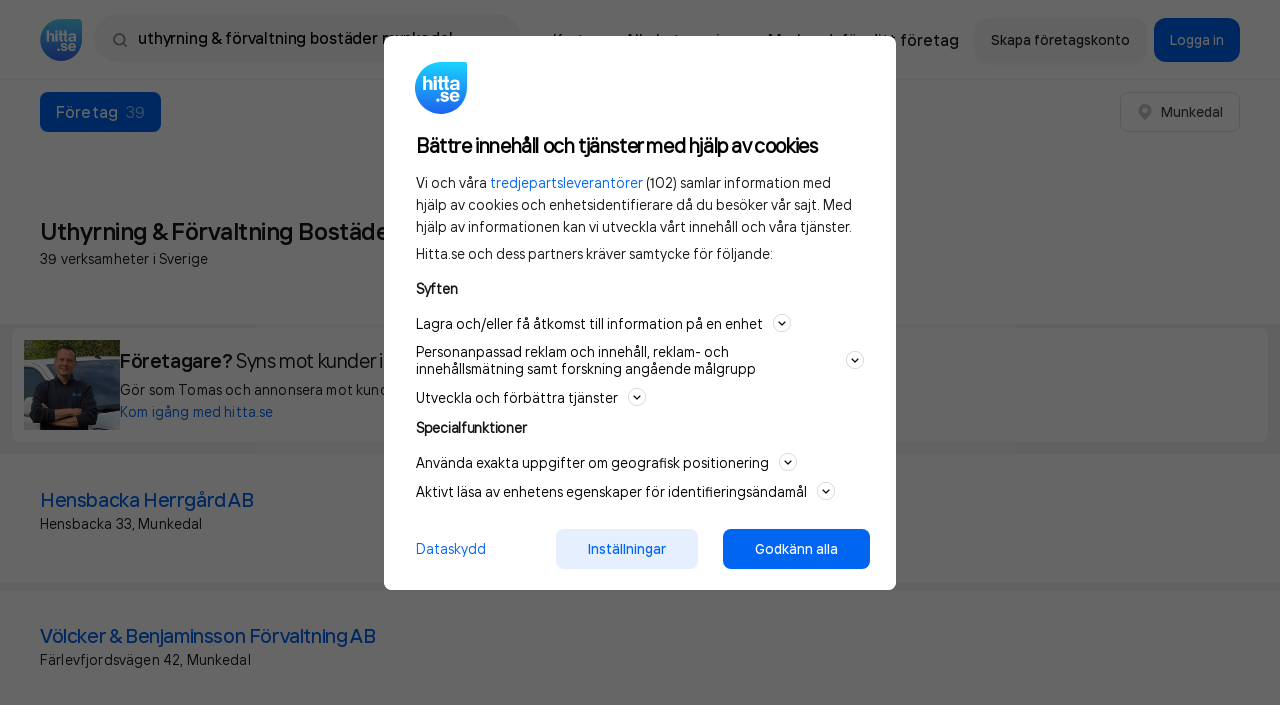

--- FILE ---
content_type: text/html; charset=utf-8
request_url: https://www.hitta.se/uthyrning+och+f%C3%B6rvaltning+bost%C3%A4der+munkedal/f%C3%B6retag/2
body_size: 26431
content:
<!DOCTYPE html><html lang="sv" dir="ltr" xmlns="http://www.w3.org/1999/xhtml"><head itemScope itemType="https://schema.org/WebSite"><meta charSet="utf-8" /><meta name="og:image" content="/staticv4/img/logos/hitta.se-210x210.png" /><meta name="viewport" content="width=device-width, initial-scale=1, maximum-scale=1, minimum-scale=1, user-scalable=no, shrink-to-fit=no" /><link data-test="canonical" href="https://www.hitta.se/uthyrning+och+f%C3%B6rvaltning+bost%C3%A4der+munkedal/f%C3%B6retag/2" rel="canonical" itemProp="url" /><title content="Uthyrning &amp; Förvaltning Bostäder Munkedal (39 Sökträffar) - Företag | hitta.se">Uthyrning &amp; Förvaltning Bostäder Munkedal (39 Sökträffar) - Företag | hitta.se</title><meta data-test="description" name="description" content="Uppgifter om Uthyrning &amp; Förvaltning Bostäder Munkedal i Munkedal. Se telefonnummer, adress, hemsida, öppettider mm. Gratis årsredovisning." /><meta data-test="og:title" name="og:title" content="Uthyrning &amp; Förvaltning Bostäder Munkedal (39 Sökträffar) - Företag | hitta.se" /><meta data-test="og:url" name="og:url" content="https://www.hitta.se/uthyrning+och+f%C3%B6rvaltning+bost%C3%A4der+munkedal/f%C3%B6retag/2" /><meta data-test="og:description" name="og:description" content="Uppgifter om Uthyrning &amp; Förvaltning Bostäder Munkedal i Munkedal. Se telefonnummer, adress, hemsida, öppettider mm. Gratis årsredovisning." /><link href="https://www.hitta.se/uthyrning+och+f%C3%B6rvaltning+bost%C3%A4der+munkedal/f%C3%B6retag/3" rel="next" itemProp="url" /><meta name="next-head-count" content="10" /><script data-test="gtag">
        window.getGtagInitScript = window.getGtagInitScript || 0;
        window.getGtagInitScript += 1;
        var fullPath = window.location.href + document.location.search;

        window.dataLayer = window.dataLayer || [];
        function gtag(){dataLayer.push(arguments);}
        gtag('js', new Date());

        dataLayer.push({
            event: 'gtm.init',
            environment: 'prod',
            page_path: '/lista/foretag',
            page_name: 'https://www.hitta.se/lista/foretag',
            page_title: 'Company Listing',
            page_feature: ',noSEO-text,',
            has_session: false,
            new_design: '',
            ab_experiments: 'isB,newDesign,reco-b,CDP',
            industry_category: 'Uncategorized',
            login_status: 'logged out',
            login_type: 'Other',
            company_hid: 'null',
            
            
            industry_category: 'Uncategorized',
        });
</script><script data-test="gtm_loader">
        (function(w,d,s,l,i){w[l]=w[l]||[];w[l].push({'gtm.start':
        new Date().getTime(),event:'gtm.js'});var f=d.getElementsByTagName(s)[0],
        j=d.createElement(s),dl=l!='dataLayer'?'&l='+l:'';j.async=true;j.src=
        'https://www.googletagmanager.com/gtm.js?id='+i+dl;f.parentNode.insertBefore(j,f);
        })(window,document,'script','dataLayer','GTM-WTJLT2P');
    </script><script data-test="brain_media_loader">
        <!-- Integration Tag for hitta.se v2.0-->
        (function(w,d,s,l,i,f,j){f=d.getElementsByTagName(s)[0];
        j=d.createElement(s);w['DEPObject']=l;w[l+'Data']=w[l+'Data']||[];
        w[l]=w[l]||function(){w[l].q.push(arguments)};w[l].q=w[l+'Data'];j.async=1;
        j.src='//cdn.dep-x.com/t.js?id='+i; f.parentNode.insertBefore(j,f);
        })(window,document,'script','brain','DEP-AD1O8SXMWPFH');
        <!-- End Integration Tag -->
</script><script data-test="gravito">
    function loadGravitoConfig(url, callback) {
        var xhr = new XMLHttpRequest();
            xhr.open("get", url, true);
            xhr.onload = function () {
            var response = xhr.response;
            var data = typeof response === "string" ? JSON.parse(response) : null;
            callback(null, data);
        };
        xhr.onerror = function () {
            callback(xhr.response);
        };
        xhr.send();
    }

    function initGravitoCMP() {
        loadGravitoConfig("/gravito.json", function (err, config) {
            if (!err && config) {
                window.gravitoCMPConfig = config;
                var gravitoSDKTag = document.createElement("script");
                gravitoSDKTag.src = "https://cdn.gravito.net/sdkv3/latest/sdk.js";
                gravitoSDKTag.onload = function () {
                    window.gravito.init("tcfCMP", "firstParty");
                };
                document.body.appendChild(gravitoSDKTag);
            }
        });
    }

    initGravitoCMP();
</script><link rel="preload" href="https://lwadm.com/lw/pbjs?pid=ec09597c-ab0b-4aa7-ad15-9bbe97c47b8d" as="script" /><script data-test="google_banners" async src="https://lwadm.com/lw/pbjs?pid=ec09597c-ab0b-4aa7-ad15-9bbe97c47b8d"></script><script data-test="adnami_script" async src="https://macro.adnami.io/macro/spec/adsm.macro.c55974df-a5e5-4fd8-8952-ebf3157d02a3.js"></script><script data-test="adnami_tag">
    window.adnamiInitScript = window.adnamiInitScript || 0;
    window.adnamiInitScript += 1;

    var adsmtag = adsmtag || {};
    adsmtag.cmd = adsmtag.cmd || [];
</script><script type="application/ld+json" data-test="schema_markup_carousel">{"@context":"https://schema.org","@type":"ItemList","description":"Uppgifter om Uthyrning & Förvaltning Bostäder Munkedal i Munkedal. Se telefonnummer, adress, hemsida, öppettider mm. Gratis årsredovisning.","numberOfItems":25,"itemListElement":[{"item":{"type":"LocalBusiness","name":"Hensbacka Herrgård AB","url":"https://www.hitta.se/hensbacka+herrg%C3%A5rd+ab/munkedal/jnruejpr","address":{"@type":"PostalAddress","streetAddress":"Hensbacka 33","addressLocality":"Munkedal","addressRegion":"Västra Götalands län","postalCode":"45592","addressCountry":"SE"},"geo":{"@type":"GeoCoordinates","latitude":58.43754521436544,"longitude":11.721948804383388}},"@type":"ListItem","position":"1"},{"item":{"type":"LocalBusiness","name":"Völcker & Benjaminsson Förvaltning AB","url":"https://www.hitta.se/v%C3%B6lcker+och+benjaminsson+f%C3%B6rvaltning+ab/munkedal/acmprxyef","address":{"@type":"PostalAddress","streetAddress":"Färlevfjordsvägen 42","addressLocality":"Munkedal","addressRegion":"Västra Götalands län","postalCode":"45593","addressCountry":"SE"},"geo":{"@type":"GeoCoordinates","latitude":58.45325967282161,"longitude":11.603447651935234}},"@type":"ListItem","position":"2"},{"item":{"type":"LocalBusiness","name":"Västpricken Fastigheter AB","url":"https://www.hitta.se/v%C3%A4stpricken+fastigheter+ab/dingle/knopuyhng","telephone":"+4652442100","address":{"@type":"PostalAddress","streetAddress":"Järnvägsgatan 1","addressLocality":"Dingle","addressRegion":"Västra Götalands län","postalCode":"45561","addressCountry":"SE"},"geo":{"@type":"GeoCoordinates","latitude":58.52743532649349,"longitude":11.57641528511592},"category":"Bygg & Byggmaterial"},"@type":"ListItem","position":"3"},{"item":{"type":"LocalBusiness","name":"Engens Fastighetsservice AB","url":"https://www.hitta.se/engens+fastighetsservice+ab/h%C3%A4llevadsholm/crrtbeccm","address":{"@type":"PostalAddress","streetAddress":"Lundby 24","addressLocality":"Hällevadsholm","addressRegion":"Västra Götalands län","postalCode":"45761","addressCountry":"SE"},"geo":{"@type":"GeoCoordinates","latitude":58.58847653353647,"longitude":11.517855972473663}},"@type":"ListItem","position":"4"},{"item":{"type":"LocalBusiness","name":"A Hj Fastigheter AB","url":"https://www.hitta.se/a+hj+fastigheter+ab/munkedal/intdiopbx","telephone":"+4652410351","address":{"@type":"PostalAddress","streetAddress":"Kviströmsvägen 4","addressLocality":"Munkedal","addressRegion":"Västra Götalands län","postalCode":"45531","addressCountry":"SE"},"geo":{"@type":"GeoCoordinates","latitude":58.464320481338895,"longitude":11.681273632441808}},"@type":"ListItem","position":"5"},{"item":{"type":"LocalBusiness","name":"Örekil Bostäder AB","url":"https://www.hitta.se/%C3%B6rekil+bost%C3%A4der+ab/munkedal/jcrvvfaqr","address":{"@type":"PostalAddress","streetAddress":"Öringvägen 6","addressLocality":"Munkedal","addressRegion":"Västra Götalands län","postalCode":"45533","addressCountry":"SE"},"geo":{"@type":"GeoCoordinates","latitude":58.4706938779872,"longitude":11.673766101952163}},"@type":"ListItem","position":"6"},{"item":{"type":"LocalBusiness","name":"Sjöberg & Rundkvist AB","url":"https://www.hitta.se/sj%C3%B6berg+och+rundkvist+ab/munkedal/lsstbhntu","address":{"@type":"PostalAddress","streetAddress":"Vadholmsvägen 23","addressLocality":"Munkedal","addressRegion":"Västra Götalands län","postalCode":"45530","addressCountry":"SE"},"geo":{"@type":"GeoCoordinates","latitude":58.469277316173354,"longitude":11.675270779542194}},"@type":"ListItem","position":"7"},{"item":{"type":"LocalBusiness","name":"Dn Förvaltning AB","url":"https://www.hitta.se/dn+f%C3%B6rvaltning+ab/h%C3%A4llevadsholm/hjmuefhc","address":{"@type":"PostalAddress","streetAddress":"Jörgens Väg 3","addressLocality":"Hällevadsholm","addressRegion":"Västra Götalands län","postalCode":"45760","addressCountry":"SE"},"geo":{"@type":"GeoCoordinates","latitude":58.579910578008416,"longitude":11.545669726487466}},"@type":"ListItem","position":"8"},{"item":{"type":"LocalBusiness","name":"Lyckornas Hem AB","url":"https://www.hitta.se/lyckornas+hem+ab/munkedal/nttufmov","telephone":"+46735396913","address":{"@type":"PostalAddress","streetAddress":"Centrumvägen 4","addressLocality":"Munkedal","addressRegion":"Västra Götalands län","postalCode":"45530","addressCountry":"SE"},"geo":{"@type":"GeoCoordinates","latitude":58.46671916611357,"longitude":11.67203746755808}},"@type":"ListItem","position":"9"},{"item":{"type":"LocalBusiness","name":"Munkedals Bostäder AB","url":"https://www.hitta.se/munkedals+bost%C3%A4der+ab/munkedal/jcnnnpyk","address":{"@type":"PostalAddress","streetAddress":"Brudåsvägen 20","addressLocality":"Munkedal","addressRegion":"Västra Götalands län","postalCode":"45531","addressCountry":"SE"},"geo":{"@type":"GeoCoordinates","latitude":58.46186883974131,"longitude":11.675763723677667}},"@type":"ListItem","position":"10"},{"item":{"type":"LocalBusiness","name":"Alax AB","url":"https://www.hitta.se/alax+ab/hedekas/lpvykgv","address":{"@type":"PostalAddress","streetAddress":"Kung Sverres Väg 16","addressLocality":"Hedekas","addressRegion":"Västra Götalands län","postalCode":"45541","addressCountry":"SE"},"geo":{"@type":"GeoCoordinates","latitude":58.646664729105616,"longitude":11.77470745781448}},"@type":"ListItem","position":"11"},{"item":{"type":"LocalBusiness","name":"Bedringen","url":"https://www.hitta.se/bedringen/h%C3%A4llevadsholm/fhhjnuxy","address":{"@type":"PostalAddress","streetAddress":"Suttene Gård 10","addressLocality":"Hällevadsholm","addressRegion":"Västra Götalands län","postalCode":"45761","addressCountry":"SE"},"geo":{"@type":"GeoCoordinates","latitude":58.639583905507386,"longitude":11.577096587020595}},"@type":"ListItem","position":"12"},{"item":{"type":"LocalBusiness","name":"Richard's Jord & Skog","url":"https://www.hitta.se/richards+jord+och+skog/munkedal/ngptuzjng","address":{"@type":"PostalAddress","streetAddress":"Ödsmåls Gård 31","addressLocality":"Munkedal","addressRegion":"Västra Götalands län","postalCode":"45592","addressCountry":"SE"},"geo":{"@type":"GeoCoordinates","latitude":58.50842232499149,"longitude":11.758685524197984}},"@type":"ListItem","position":"13"},{"item":{"type":"LocalBusiness","name":"Tomas Enarsson","url":"https://www.hitta.se/tomas+enarsson/munkedal/jgvfnvhhi","telephone":"+4652410750","address":{"@type":"PostalAddress","streetAddress":"Lilla Foss Allé 10","addressLocality":"Munkedal","addressRegion":"Västra Götalands län","postalCode":"45530","addressCountry":"SE"},"geo":{"@type":"GeoCoordinates","latitude":58.474207224954874,"longitude":11.671225409657474}},"@type":"ListItem","position":"14"},{"item":{"type":"LocalBusiness","name":"Kommanditbolag Stale Fastigheter","url":"https://www.hitta.se/kommanditbolag+stale+fastigheter/munkedal/fcmnvzkq","address":{"@type":"PostalAddress","streetAddress":"Fjällberg 14","addressLocality":"Munkedal","addressRegion":"Västra Götalands län","postalCode":"45593","addressCountry":"SE"},"geo":{"@type":"GeoCoordinates","latitude":58.434386477174606,"longitude":11.597525510789389}},"@type":"ListItem","position":"15"},{"item":{"type":"LocalBusiness","name":"Ravenridge","url":"https://www.hitta.se/ravenridge/munkedal/fhkopbzlc","address":{"@type":"PostalAddress","streetAddress":"Korpåsvägen 24","addressLocality":"Munkedal","addressRegion":"Västra Götalands län","postalCode":"45533","addressCountry":"SE"},"geo":{"@type":"GeoCoordinates","latitude":58.48878078906926,"longitude":11.682487231737012}},"@type":"ListItem","position":"16"},{"item":{"type":"LocalBusiness","name":"Oddevaldh Munkedal Fastighet Kommanditbolag","url":"https://www.hitta.se/oddevaldh+munkedal+fastighet+kommanditbolag/uddevalla/jaalnnpst","address":{"@type":"PostalAddress","streetAddress":"Vallgången 9","addressLocality":"Uddevalla","addressRegion":"Västra Götalands län","postalCode":"45162","addressCountry":"SE"},"geo":{"@type":"GeoCoordinates","latitude":58.36525666761132,"longitude":11.910403075132542}},"@type":"ListItem","position":"17"},{"item":{"type":"LocalBusiness","name":"Elma Bostäder AB","url":"https://www.hitta.se/elma+bost%C3%A4der+ab/munkedal/cpqtvxfja","address":{"@type":"PostalAddress","streetAddress":"Färlevfjordsvägen 11","addressLocality":"Munkedal","addressRegion":"Västra Götalands län","postalCode":"45593","addressCountry":"SE"},"geo":{"@type":"GeoCoordinates","latitude":58.451613564289474,"longitude":11.59958022069231}},"@type":"ListItem","position":"18"},{"item":{"type":"LocalBusiness","name":"Hedekas Fastighets AB","url":"https://www.hitta.se/hedekas+fastighets+ab/hedekas/lcmnuhjcm","address":{"@type":"PostalAddress","streetAddress":"Hede-Torp 14","addressLocality":"Hedekas","addressRegion":"Västra Götalands län","postalCode":"45595","addressCountry":"SE"},"geo":{"@type":"GeoCoordinates","latitude":58.62277438899017,"longitude":11.75895828489809}},"@type":"ListItem","position":"19"},{"item":{"type":"LocalBusiness","name":"M&a Rundkvist Fastigheter AB","url":"https://www.hitta.se/mocha+rundkvist+fastigheter+ab/munkedal/ngqtyijp","address":{"@type":"PostalAddress","streetAddress":"Vadholmsvägen 23","addressLocality":"Munkedal","addressRegion":"Västra Götalands län","postalCode":"45530","addressCountry":"SE"},"geo":{"@type":"GeoCoordinates","latitude":58.469277316173354,"longitude":11.675270779542194}},"@type":"ListItem","position":"20"},{"item":{"type":"LocalBusiness","name":"Clear Mind AB","url":"https://www.hitta.se/clear+mind+ab/munkedal/jgtuuelg","address":{"@type":"PostalAddress","streetAddress":"Ödsby 30","addressLocality":"Munkedal","addressRegion":"Västra Götalands län","postalCode":"45593","addressCountry":"SE"},"geo":{"@type":"GeoCoordinates","latitude":58.42136090104361,"longitude":11.640904133859067}},"@type":"ListItem","position":"21"},{"item":{"type":"LocalBusiness","name":"A & A Bostäder AB","url":"https://www.hitta.se/a+och+a+bost%C3%A4der+ab/munkedal/lgbydjcr","address":{"@type":"PostalAddress","streetAddress":"Fasanvägen 2","addressLocality":"Munkedal","addressRegion":"Västra Götalands län","postalCode":"45532","addressCountry":"SE"},"geo":{"@type":"GeoCoordinates","latitude":58.464314023984564,"longitude":11.662697067606768}},"@type":"ListItem","position":"22"},{"item":{"type":"LocalBusiness","name":"Västkustens Plåtslageri Fastighetstjänst AB","url":"https://www.hitta.se/v%C3%A4stkustens+pl%C3%A5tslageri+fastighetstj%C3%A4nst+ab/munkedal/nouxfkpst","address":{"@type":"PostalAddress","streetAddress":"Smedbergsvägen 3","addressLocality":"Munkedal","addressRegion":"Västra Götalands län","postalCode":"45535","addressCountry":"SE"},"geo":{"@type":"GeoCoordinates","latitude":58.48037474741521,"longitude":11.65210254745404}},"@type":"ListItem","position":"23"},{"item":{"type":"LocalBusiness","name":"Fastighetsförädling i Bohuslän AB","url":"https://www.hitta.se/fastighetsf%C3%B6r%C3%A4dling+i+bohusl%C3%A4n+ab/munkedal/appyamgu","address":{"@type":"PostalAddress","streetAddress":"Färlevfjordsvägen 42","addressLocality":"Munkedal","addressRegion":"Västra Götalands län","postalCode":"45593","addressCountry":"SE"},"geo":{"@type":"GeoCoordinates","latitude":58.45325967282161,"longitude":11.603447651935234}},"@type":"ListItem","position":"24"},{"item":{"type":"LocalBusiness","name":"Stenqvist, Mikael","url":"https://www.hitta.se/stenqvist+mikael/dingle/mqsveloqr","address":{"@type":"PostalAddress","streetAddress":"Järnvägsgatan 17","addressLocality":"Dingle","addressRegion":"Västra Götalands län","postalCode":"45561","addressCountry":"SE"},"geo":{"@type":"GeoCoordinates","latitude":58.529741776538685,"longitude":11.579574414568443}},"@type":"ListItem","position":"25"}]}</script><meta charSet="utf-8" /><meta httpEquiv="X-UA-Compatible" content="IE=edge,chrome=1" /><meta httpEquiv="Content-Type" content="text/html; charSet=utf-8" /><meta name="theme-color" content="#ffffff" /><meta name="language" content="sv_SE" /><meta name="page-name" content="company-listing" /><link rel="dns-prefetch" href="//www.google-analytics.com" /><link rel="preload" as="font" href="/staticv4/fonts/TTinterfaces/TTInterfaces-Regular-subset.woff2" type="font/woff2" crossOrigin="anonymous" /><link rel="preload" as="font" href="/staticv4/fonts/TTinterfaces/TTInterfaces-Medium-subset.woff2" type="font/woff2" crossOrigin="anonymous" /><link rel="preload" as="font" href="/staticv4/fonts/TTinterfaces/TTInterfaces-SemiBold-subset.woff2" type="font/woff2" crossOrigin="anonymous" /><link rel="manifest" href="/manifest.json" crossOrigin="true" /><meta name="mobile-web-app-capable" content="yes" /><meta name="apple-mobile-web-app-capable" content="yes" /><meta name="application-name" content="Hitta.se" /><meta name="theme-color" content="#0666EB" /><meta name="msapplication-navbutton-color" content="#0666EB" /><meta name="apple-mobile-web-app-status-bar-style" content="black-translucent" /><meta name="msapplication-starturl" content="/" /><meta name="msapplication-tap-highlight" content="no" /><meta property="fb:app_id" content="236182316554456" /><meta property="og:locale" content="sv_SE" /><meta property="og:type" content="website" /><meta property="og:site_name" content="hitta.se" /><meta name="B-verify" content="4bc68223ae4c6ceb0301468d6edc23603c0f64d6" /><meta name="msvalidate.01" content="C9DC8F3F2FEDFCC85686AF763A89B6A3" /><meta name="format-detection" content="telephone=no" /><meta name="p:domain_verify" content="5c153058d3f8330cf301890e6f3b40be" /><meta name="referrer" content="origin" /><link rel="icon" type="image/x-icon" href="/favicon.ico" /><link rel="icon" type="image/png" href="/favicon-32x32.png" sizes="32x32" /><link rel="icon" type="image/png" href="/android-chrome-192x192.png" sizes="192x192" /><link rel="icon" type="image/png" href="/favicon-96x96.png" sizes="96x96" /><link rel="icon" type="image/png" href="/favicon-16x16.png" sizes="16x16" /><link rel="apple-touch-icon" sizes="57x57" href="/apple-touch-icon-57x57.png" /><link rel="apple-touch-icon" sizes="60x60" href="/apple-touch-icon-60x60.png" /><link rel="apple-touch-icon" sizes="72x72" href="/apple-touch-icon-72x72.png" /><link rel="apple-touch-icon" sizes="76x76" href="/apple-touch-icon-76x76.png" /><link rel="apple-touch-icon" sizes="114x114" href="/apple-touch-icon-114x114.png" /><link rel="apple-touch-icon" sizes="120x120" href="/apple-touch-icon-120x120.png" /><link rel="apple-touch-icon" sizes="144x144" href="/apple-touch-icon-144x144.png" /><link rel="apple-touch-icon" sizes="152x152" href="/apple-touch-icon-152x152.png" /><link rel="apple-touch-icon" sizes="180x180" href="/apple-touch-icon-180x180.png" /><meta name="next-font-preconnect" /><link rel="preload" href="/_next/static/css/06bbfbf47c9d3788.css" as="style" /><link rel="stylesheet" href="/_next/static/css/06bbfbf47c9d3788.css" data-n-g /><link rel="preload" href="/_next/static/css/b00dec1c04437002.css" as="style" /><link rel="stylesheet" href="/_next/static/css/b00dec1c04437002.css" data-n-p /><link rel="preload" href="/_next/static/css/a065994e3a4ebee4.css" as="style" /><link rel="stylesheet" href="/_next/static/css/a065994e3a4ebee4.css" data-n-p /><link rel="preload" href="/_next/static/css/4e81080cee2736ba.css" as="style" /><link rel="stylesheet" href="/_next/static/css/4e81080cee2736ba.css" data-n-p /><noscript data-n-css></noscript><script defer noModule src="/_next/static/chunks/polyfills-c67a75d1b6f99dc8.js"></script><script src="/_next/static/chunks/webpack-2b0a48910af4a27a.js" defer></script><script src="/_next/static/chunks/framework-278e3f1201beb624.js" defer></script><script src="/_next/static/chunks/main-e7b1f181bca981ea.js" defer></script><script src="/_next/static/chunks/pages/_app-e4226c4ac7b028a0.js" defer></script><script src="/_next/static/chunks/6a089d9c-3714a8c4c58f2eac.js" defer></script><script src="/_next/static/chunks/8231-496526c8aee772f2.js" defer></script><script src="/_next/static/chunks/9218-14733d00b0bc7e73.js" defer></script><script src="/_next/static/chunks/174-3f6921c01b71a1d7.js" defer></script><script src="/_next/static/chunks/3875-dd1164e0debf4e2e.js" defer></script><script src="/_next/static/chunks/1669-11fe0547f85b9762.js" defer></script><script src="/_next/static/chunks/7916-d3c916abfb4156fd.js" defer></script><script src="/_next/static/chunks/6455-ce1ba31e4bfff73d.js" defer></script><script src="/_next/static/chunks/4657-bdd0a4b5432d2ac5.js" defer></script><script src="/_next/static/chunks/9053-c6a1abd8f945597e.js" defer></script><script src="/_next/static/chunks/190-a80dd9833e81bb39.js" defer></script><script src="/_next/static/chunks/5415-a38258567f79d105.js" defer></script><script src="/_next/static/chunks/8461-53e63ac7eccb017c.js" defer></script><script src="/_next/static/chunks/4661-212eb7d148a56e2f.js" defer></script><script src="/_next/static/chunks/8786-12f11c7fc1d185a2.js" defer></script><script src="/_next/static/chunks/2837-8f39c168c250c348.js" defer></script><script src="/_next/static/chunks/7691-066c43adcf027274.js" defer></script><script src="/_next/static/chunks/6999-ef68665018a3734c.js" defer></script><script src="/_next/static/chunks/2969-7df3461d09444451.js" defer></script><script src="/_next/static/chunks/7204-382946d43dc7865c.js" defer></script><script src="/_next/static/chunks/pages/search-results-06d6ea46fb452b73.js" defer></script><script src="/_next/static/kiuOtuVC8ayAipE_nvUeC/_buildManifest.js" defer></script><script src="/_next/static/kiuOtuVC8ayAipE_nvUeC/_ssgManifest.js" defer></script></head><body class="newDesign"><div id="__next"><div class="style_fluidWithHeaderAndFooter__7KUWc"><div class="style_wrapper__xmxT0"><div class="style_fullTopHeader___By_Q"><div class="style_headerWrapper__80uu9"><header data-size="md" data-test="header" ui-fluid ui-page="search-results" class="style_header__u6oMH container--horizontal"><div class="style_iconAndSearch__UZh9Z"><a href="/" data-test="logo-link-header"><img alt="Hitta.se" src="[data-uri]" height="48" width="48" class="style_hittaLogo__Wiica" /></a><div data-test="search-field" class="style_searchField__tCI1D style_header__rnQzP"><div class="style_searchWrapper__qZQaS style_relative__7vdlJ"><img src="[data-uri]" alt class="style_searchFieldIcon__tJ2y2 style_spinner__bjF2v" /><button type="button" data-test="search-field-magnifying-glass" class="style_searchFieldIcon__tJ2y2 style_visible__1Ccn2"><img src="[data-uri]" alt /></button><div class="style_inputWrapper__U_0a4"><div class="style_relative__7vdlJ"><form action="/sök"><label for="search-field" class="sr-only">Sök namn, gata, ort, telefon, företag, sökord</label><input id="search-field" name="search-field" value="uthyrning &amp; förvaltning bostäder munkedal" type="text" placeholder="Sök person eller telefon" data-test="autocomplete-input" data-track="click-search-field" data-trackcat="search-bar" autoCapitalize="off" autoComplete="off" autoCorrect="off" spellCheck="false" class="style_searchInput__kOLFW style_header__rnQzP" /></form></div></div></div></div></div><div class="style_siteNavigationLinks__jruYL"><div data-test="top-menu" class="style_headerActions__95CjJ"><a data-track="click-map" data-test="top-menu-map-link" data-trackcat="top-menu" href="/kartan?usergeo=1" rel="noreferrer" data-ga4="services" data-ga4-type="short_cut" data-ga4-target="map" data-ga4-placement="top" class="style_appLink__JKB52"><span class="style_actionsButton__B_K7R">Karta</span></a><a href="/sitemap/kategorier" data-test="top-menu-all-categories-link" class="style_appLink__JKB52"><span class="style_actionsButton__B_K7R">Alla kategorier</span></a><a data-track="click-marknadsfor" data-trackcat="top-menu" data-test="top-menu-marketing-link" href="https://info.hitta.se/annonsera/?utm_source=hitta&amp;utm_campaign=menu" rel="noreferrer" target="_blank" data-ga4="services" data-ga4-type="short_cut" data-ga4-target="advertise" data-ga4-placement="top" class="style_appLink__JKB52"><span class="style_actionsButton__B_K7R"><span>Marknadsför ditt företag</span></span></a></div><div class="style_companyActions__7HIy3"><a ui-align="center" ui-size="sm" ui-style="secondary-borderless" ui-state="default" ui-text-color ui-radius="sm" data-test="top-menu-claim-company-link" href="/konto?source=menu&amp;abortURL=%2Futhyrning%2Boch%2Bf%25C3%25B6rvaltning%2Bbost%25C3%25A4der%2Bmunkedal%2Ff%25C3%25B6retag%2F2" data-track="click-sign-up-company" data-trackcat="top-menu" class="style_button__pqvvx style_loginButtons__nQf6U"><span class="style_content__nx640">Skapa företagskonto</span></a><a ui-align="center" ui-size="sm" ui-style="primary" ui-state="default" ui-text-color ui-radius="sm" data-test="top-menu-login-button" href="/logga-in" data-track="click-sign-in-company" data-trackcat="top-menu" data-ga4="services" data-ga4-type="short_cut" data-ga4-target="login" data-ga4-placement="top" class="style_button__pqvvx style_loginButtons__nQf6U"><span class="style_content__nx640">Logga in</span></a><button ui-align="center" ui-size="sm" ui-style="primary" ui-state="default" ui-text-color ui-radius="sm" data-test="mobile-user-menu-button" type="button" class="style_button__pqvvx style_loginMenuButton___4tD7"><span class="style_content__nx640"><img src="[data-uri]" alt /></span></button><div style="display: none;" class="style_container__Vo8yz style_hidden__3fVo9 style_actionMenu__Wc2YA"><div><div class="style_header__FfGud"><img src="[data-uri]" alt class="style_logo__BDdqk" /><button type="button"><img src="[data-uri]" alt /></button></div></div><div class="style_loginItemsGroup__PSzfv"><div class="style_container__drIDx"><a ui-align="center" ui-size="sm" ui-style="primary" ui-state="default" ui-text-color ui-radius="sm" data-test="user-menu-login-button" href="/logga-in" rel="noreferrer noopener nofollow" class="style_button__pqvvx style_loginItems__k_5mX"><span class="style_content__nx640"><img src="[data-uri]" alt="BankID" class="style_bankIdLogo__eVesM" />Logga in</span></a><a ui-align="center" ui-size="sm" ui-style="secondary-borderless" ui-state="default" ui-text-color ui-radius="sm" data-test="user-menu-claim-company-link" href="/konto?source=menu&amp;abortURL=%2Futhyrning%2Boch%2Bf%25C3%25B6rvaltning%2Bbost%25C3%25A4der%2Bmunkedal%2Ff%25C3%25B6retag%2F2" data-track="click-sign-up-company" data-trackcat="top-menu" class="style_button__pqvvx style_loginItems__k_5mX"><span class="style_content__nx640">Skapa företagskonto</span></a></div><div class="style_separation__uQfLl"></div></div><div data-hide-nav-items="false" class="style_navbarActions__qvXsL"><div class="style_container__drIDx"><a href="/kartan?usergeo=1" data-track="click-map" data-trackcat="top-menu" data-test="user-menu-map-button" class="style_navbarAction__3476E"><div class="style_container__fI4MZ">Karta</div></a><a href="/sitemap/kategorier" data-test="user-menu-all-categories" class="style_navbarAction__3476E"><div class="style_container__fI4MZ">Alla kategorier</div></a><a href="https://info.hitta.se/annonsera/?utm_source=hitta&amp;utm_campaign=menu" target="_blank" data-test="user-menu-promote-company-button" class="style_navbarAction__3476E"><div class="style_container__fI4MZ"><span class="style_linkText__XkfDV">Marknadsför ditt företag</span></div></a></div><div class="style_separation__uQfLl"></div></div><span class="style_links__S_eFf"><a href="/din-integritet">Privacy</a><a href="#cookie" data-test="account-menu-cookie-settings">Cookies</a><a href="https://hitta.dixa.help/sv">Support</a></span></div></div></div></header></div></div><div class="style_spacer__0aIYZ"></div><div id="search-results-cmp" data-census-partial data-census-prevent-auto-send-group="true" data-census-page="list" data-census-event-view="impression" data-census-prio-tab="cmp" data-census-selected-tab="cmp" data-census-cmp-count="39" data-census-prv-count="0" data-census-plc-count="0" data-census-actual-what="uthyrning &amp; förvaltning bostäder" data-census-actual-where="munkedal" data-census-experiment="newDesign:1|CDP:1|isA:0" data-census-search-word="uthyrning &amp; förvaltning bostäder munkedal" data-census-search-sitemap="1" data-census-search-customers="0" data-census-search-companies="25" data-track-category="search-result" class="style_searchResults__E9NF3"><div class="style_resultsAndMap__79wXk"><div class="style_results__CIul5"><div><div class="style_breakout__Peg2B"><nav data-trackcat="search-result-tabs" class="style_resultsTabs__Ptvzh style_tabs__Nt_5c"><a ui-align="center" ui-size="sm" ui-style="primary" ui-state="default" ui-text-color ui-radius="sm" data-test="search-result-tabs" data-active data-track="companies" href="/uthyrning+och+f%C3%B6rvaltning+bost%C3%A4der+munkedal/f%C3%B6retag/2?geo.hint=39.96250:-83.00610" tabIndex="-1" class="style_button__pqvvx style_resultTab__X7To0 style_activeTab__toVPM"><span class="style_content__nx640"><span class="style_tabTitle__EC5RP">Företag</span><span class="spacing__left--sm text-nowrap text--normal style_tabNumbers__VbAE7">39</span></span></a><div class="style_rightButtons__pDmcc"><a ui-align="center" ui-size="sm" ui-style="secondary" ui-state="default" ui-text-color ui-radius="sm" data-test="button" href="/kartan?search=uthyrning%2520%2526%2520f%25C3%25B6rvaltning%2520bost%25C3%25A4der%2520munkedal&amp;sst=cmp&amp;st=weblist" data-track="show-on-map-mobile" data-trackcat="search-result-map" class="style_button__pqvvx style_mapButton__gkGUn"><span class="style_content__nx640"><img src="[data-uri]" alt="Karta" height="20" width="20" /> <span class="spacing__left--small style_buttonText__TvDGD">Visa karta</span></span></a><div class="spacing__left--sm"><button ui-align="center" ui-size="sm" ui-style="secondary" ui-state="default" ui-text-color ui-radius="sm" data-test="button" data-ga4="search-result" data-ga4-type="company" data-ga4-action="open_location" class="style_button__pqvvx"><span class="style_content__nx640"><img src="[data-uri]" alt="Karta" height="16" width="16" /><span class="spacing__left--sm">Munkedal</span></span></button></div></div></nav><div class="style_adWrapper__H3WHn"><div id="hitta_desktop_companylist_panorama_localad"></div></div></div><div data-census-partial data-census-group="companies" data-census-selected-tab="cmp" data-test="companies-tab"><div><div><div class="styleManual_companyResultTabContainer__Wvp97 style_header__c8x1_"><div data-test="company-tab-heading" class="styleManual_tabHeading__XEF5C"><div><h1 data-test="search-keyword" class="text-headline-lg-bold">Uthyrning &amp; Förvaltning Bostäder Munkedal<span data-test="search-results-count" class="display--block text-body-short-sm-regular spacing--xs">39 verksamheter i Sverige</span></h1></div></div></div><div></div></div><div class="spacing--md"><div><ul data-trackcat="search-result-row" data-test="companies-list"><li><div class="style_breakout__Peg2B"><div data-isFirst data-test="hitta-services-add" class="style_hittaAdContainer__lh9si"><div ui-shadow="none" ui-rounded="sm" class="style_card__0tCp6 style_hittaAd__mghJr"><a href="https://info.hitta.se/annonsera/?utm_source=hitta&amp;utm_campaign=company_listing" data-test="hitta-service-add-link" data-ga4="Services" data-ga4-impression data-ga4-placement="search_result" data-ga4-target="advertise" class="color-text-primary"><div class="style_adImage__b_jGR"><span style="box-sizing: border-box; display: block; overflow: hidden; width: initial; height: initial; background: none; opacity: 1; border: 0px; margin: 0px; padding: 0px; position: absolute; top: 0px; left: 0px; bottom: 0px; right: 0px;"><img alt="Hitta Ad" src="[data-uri]" decoding="async" data-nimg="fill" style="position: absolute; top: 0px; left: 0px; bottom: 0px; right: 0px; box-sizing: border-box; padding: 0px; border: none; margin: auto; display: block; width: 0px; height: 0px; min-width: 100%; max-width: 100%; min-height: 100%; max-height: 100%; object-fit: cover; object-position: 50% 0;" /><noscript><img alt="Hitta Ad" sizes="100vw" srcSet="/_next/image?url=%2F_next%2Fstatic%2Fimages%2Fresults-ad-41a92866de541ae66ca1c70e8b3e4d5f.webp&amp;w=640&amp;q=75 640w, /_next/image?url=%2F_next%2Fstatic%2Fimages%2Fresults-ad-41a92866de541ae66ca1c70e8b3e4d5f.webp&amp;w=750&amp;q=75 750w, /_next/image?url=%2F_next%2Fstatic%2Fimages%2Fresults-ad-41a92866de541ae66ca1c70e8b3e4d5f.webp&amp;w=828&amp;q=75 828w, /_next/image?url=%2F_next%2Fstatic%2Fimages%2Fresults-ad-41a92866de541ae66ca1c70e8b3e4d5f.webp&amp;w=1080&amp;q=75 1080w, /_next/image?url=%2F_next%2Fstatic%2Fimages%2Fresults-ad-41a92866de541ae66ca1c70e8b3e4d5f.webp&amp;w=1200&amp;q=75 1200w, /_next/image?url=%2F_next%2Fstatic%2Fimages%2Fresults-ad-41a92866de541ae66ca1c70e8b3e4d5f.webp&amp;w=1920&amp;q=75 1920w, /_next/image?url=%2F_next%2Fstatic%2Fimages%2Fresults-ad-41a92866de541ae66ca1c70e8b3e4d5f.webp&amp;w=2048&amp;q=75 2048w, /_next/image?url=%2F_next%2Fstatic%2Fimages%2Fresults-ad-41a92866de541ae66ca1c70e8b3e4d5f.webp&amp;w=3840&amp;q=75 3840w" src="/_next/image?url=%2F_next%2Fstatic%2Fimages%2Fresults-ad-41a92866de541ae66ca1c70e8b3e4d5f.webp&amp;w=3840&amp;q=75" decoding="async" data-nimg="fill" style="position: absolute; top: 0px; left: 0px; bottom: 0px; right: 0px; box-sizing: border-box; padding: 0px; border: none; margin: auto; display: block; width: 0px; height: 0px; min-width: 100%; max-width: 100%; min-height: 100%; max-height: 100%; object-fit: cover; object-position: 50% 0;" loading="lazy" /></noscript></span></div><div class="style_content__wea3B"><h3 class="text-headline-md-bold spacing__bottom--sm">Företagare? <span class="text-weight-regular">Syns mot kunder i Munkedal när de söker efter proffs.</span></h3><p class="text-body-short-sm">Gör som Tomas och annonsera mot kunder nära dig när de söker efter dina tjänster.</p><p class="color-text-link text-body-short-sm spacing--xs">Kom igång med hitta.se</p></div></a></div></div></div></li><li itemProp="itemListElement" itemScope itemType="https://schema.org/ListItem" title="Hensbacka Herrgård AB" ui-product="grunduppgift" data-census-group="companies" data-census-key="jnruejpr" data-census-click data-census-partial data-census-set-lead-origin-click data-census-set-lead-origin="grunduppgift" data-census-product="grunduppgift" data-census-page="list" data-census-company-paid-product="grunduppgift" data-census-company-paid-product-lead="grunduppgift" data-census-company-listing-status="grunduppgift" data-census-company-position="1" data-census-event-click="click" data-census-event-view="impression" data-census-actual-what="uthyrning &amp; förvaltning bostäder" data-census-actual-where="munkedal" data-census-experiment="newDesign:1|CDP:1|isA:0" data-ga4="search-results" data-ga4-type="company" data-ga4-action="click_result" data-ga4-customer_type="non-customer" data-test="company-item" data-track="row-clicked, not-customer" class="style_result__qDiqh style_searchResult__KcJ6E"><a href="/verksamhet/hensbacka-herrgard-ab-jnruejpr" data-test="search-list-link" class="style_searchResultLink__2i2BY"><span>Hensbacka Herrgård AB</span></a><div class="style_searchContent__DRJg0"><h2 data-test="search-result-title" class="style_title__O0J8n text-headline-md-semibold"><a href="/verksamhet/hensbacka-herrgard-ab-jnruejpr" class="spacing__right--sm">Hensbacka Herrgård AB</a><div class="style_actionsContainer__hcMCK style_scroller__ssvi_ style_iconsWrapper__L1NtW style_scroller__3W1li"><div></div></div></h2><div class="text-body-long-sm-regular style_displayLocation__BN9e_ style_infoRow__g5_gl"><span>Hensbacka 33, Munkedal</span></div><div class="spacing--xxs style_companyMeta__219uw style_infoRow__g5_gl"></div><div class="style_actionsContainer__hcMCK style_scroller__ssvi_ style_scroller__3W1li"><div></div></div></div></li><li itemProp="itemListElement" itemScope itemType="https://schema.org/ListItem" title="Völcker &amp; Benjaminsson Förvaltning AB" ui-product="grunduppgift" data-census-group="companies" data-census-key="acmprxyef" data-census-click data-census-partial data-census-set-lead-origin-click data-census-set-lead-origin="grunduppgift" data-census-product="grunduppgift" data-census-page="list" data-census-company-paid-product="grunduppgift" data-census-company-paid-product-lead="grunduppgift" data-census-company-listing-status="grunduppgift" data-census-company-position="2" data-census-event-click="click" data-census-event-view="impression" data-census-actual-what="uthyrning &amp; förvaltning bostäder" data-census-actual-where="munkedal" data-census-experiment="newDesign:1|CDP:1|isA:0" data-ga4="search-results" data-ga4-type="company" data-ga4-action="click_result" data-ga4-customer_type="non-customer" data-test="company-item" data-track="row-clicked, not-customer" class="style_result__qDiqh style_searchResult__KcJ6E"><a href="/verksamhet/volcker-och-benjaminsson-forvaltning-ab-acmprxyef" data-test="search-list-link" class="style_searchResultLink__2i2BY"><span>Völcker &amp; Benjaminsson Förvaltning AB</span></a><div class="style_searchContent__DRJg0"><h2 data-test="search-result-title" class="style_title__O0J8n text-headline-md-semibold"><a href="/verksamhet/volcker-och-benjaminsson-forvaltning-ab-acmprxyef" class="spacing__right--sm">Völcker &amp; Benjaminsson Förvaltning AB</a><div class="style_actionsContainer__hcMCK style_scroller__ssvi_ style_iconsWrapper__L1NtW style_scroller__3W1li"><div></div></div></h2><div class="text-body-long-sm-regular style_displayLocation__BN9e_ style_infoRow__g5_gl"><span>Färlevfjordsvägen 42, Munkedal</span></div><div class="spacing--xxs style_companyMeta__219uw style_infoRow__g5_gl"></div><div class="style_actionsContainer__hcMCK style_scroller__ssvi_ style_scroller__3W1li"><div></div></div></div></li><div class="style_breakout__Peg2B"></div><li itemProp="itemListElement" itemScope itemType="https://schema.org/ListItem" title="Västpricken Fastigheter AB" ui-product="grunduppgift" data-census-group="companies" data-census-key="knopuyhng" data-census-click data-census-partial data-census-set-lead-origin-click data-census-set-lead-origin="grunduppgift" data-census-product="grunduppgift" data-census-page="list" data-census-company-paid-product="grunduppgift" data-census-company-paid-product-lead="grunduppgift" data-census-company-listing-status="grunduppgift" data-census-company-position="3" data-census-event-click="click" data-census-event-view="impression" data-census-actual-what="uthyrning &amp; förvaltning bostäder" data-census-actual-where="munkedal" data-census-experiment="newDesign:1|CDP:1|isA:0" data-ga4="search-results" data-ga4-type="company" data-ga4-action="click_result" data-ga4-customer_type="non-customer" data-test="company-item" data-track="row-clicked, not-customer" class="style_result__qDiqh style_searchResult__KcJ6E"><a href="/verksamhet/vastpricken-fastigheter-ab-knopuyhng" data-test="search-list-link" class="style_searchResultLink__2i2BY"><span>Västpricken Fastigheter AB</span></a><div class="style_searchContent__DRJg0"><h2 data-test="search-result-title" class="style_title__O0J8n text-headline-md-semibold"><a href="/verksamhet/vastpricken-fastigheter-ab-knopuyhng" class="spacing__right--sm">Västpricken Fastigheter AB</a><div class="style_actionsContainer__hcMCK style_scroller__ssvi_ style_iconsWrapper__L1NtW style_scroller__3W1li"><div></div></div></h2><div class="text-body-long-sm-regular style_displayLocation__BN9e_ style_infoRow__g5_gl"><span>Järnvägsgatan 1, Dingle</span></div><div class="spacing--xxs style_companyMeta__219uw style_infoRow__g5_gl"></div><div class="style_actionsContainer__hcMCK style_scroller__ssvi_ style_scroller__3W1li"><div><a ui-align="center" ui-size="sm" ui-style="primary" ui-state="default" ui-text-color ui-radius="sm" data-test="phone-link" data-census-click data-census-group="companies" data-census-key="knopuyhng" data-census-actual-what="uthyrning &amp; förvaltning bostäder" data-census-actual-where="munkedal" data-census-experiment="newDesign:1|CDP:1|isA:0" data-census-company-position="3" data-census-product="telefonnr" data-census-lead-origin="grunduppgift" data-census-event-click="lead" data-census-details="+4652442100" data-trackcat="leads" data-tracklabel="knopuyhng" data-track="number-list-noncustomer" role="link" tabIndex="0" rel="nofollow noopener" href="/verksamhet/vastpricken-fastigheter-ab-knopuyhng?revealNumber=4652442100" class="style_button__pqvvx style_companyPhone__Jf_6Z"><span class="style_content__nx640"><img src="[data-uri]" alt="Telefon" width="16" height="16" class="spacing__right--sm" />0524-421  Visa</span></a></div></div></div></li><li itemProp="itemListElement" itemScope itemType="https://schema.org/ListItem" title="Engens Fastighetsservice AB" ui-product="grunduppgift" data-census-group="companies" data-census-key="crrtbeccm" data-census-click data-census-partial data-census-set-lead-origin-click data-census-set-lead-origin="grunduppgift" data-census-product="grunduppgift" data-census-page="list" data-census-company-paid-product="grunduppgift" data-census-company-paid-product-lead="grunduppgift" data-census-company-listing-status="grunduppgift" data-census-company-position="4" data-census-event-click="click" data-census-event-view="impression" data-census-actual-what="uthyrning &amp; förvaltning bostäder" data-census-actual-where="munkedal" data-census-experiment="newDesign:1|CDP:1|isA:0" data-ga4="search-results" data-ga4-type="company" data-ga4-action="click_result" data-ga4-customer_type="non-customer" data-test="company-item" data-track="row-clicked, not-customer" class="style_result__qDiqh style_searchResult__KcJ6E"><a href="/verksamhet/engens-fastighetsservice-ab-crrtbeccm" data-test="search-list-link" class="style_searchResultLink__2i2BY"><span>Engens Fastighetsservice AB</span></a><div class="style_searchContent__DRJg0"><h2 data-test="search-result-title" class="style_title__O0J8n text-headline-md-semibold"><a href="/verksamhet/engens-fastighetsservice-ab-crrtbeccm" class="spacing__right--sm">Engens Fastighetsservice AB</a><div class="style_actionsContainer__hcMCK style_scroller__ssvi_ style_iconsWrapper__L1NtW style_scroller__3W1li"><div></div></div></h2><div class="text-body-long-sm-regular style_displayLocation__BN9e_ style_infoRow__g5_gl"><span>Lundby 24, Hällevadsholm</span></div><div class="spacing--xxs style_companyMeta__219uw style_infoRow__g5_gl"></div><div class="style_actionsContainer__hcMCK style_scroller__ssvi_ style_scroller__3W1li"><div></div></div></div></li><li itemProp="itemListElement" itemScope itemType="https://schema.org/ListItem" title="A Hj Fastigheter AB" ui-product="grunduppgift" data-census-group="companies" data-census-key="intdiopbx" data-census-click data-census-partial data-census-set-lead-origin-click data-census-set-lead-origin="grunduppgift" data-census-product="grunduppgift" data-census-page="list" data-census-company-paid-product="grunduppgift" data-census-company-paid-product-lead="grunduppgift" data-census-company-listing-status="grunduppgift" data-census-company-position="5" data-census-event-click="click" data-census-event-view="impression" data-census-actual-what="uthyrning &amp; förvaltning bostäder" data-census-actual-where="munkedal" data-census-experiment="newDesign:1|CDP:1|isA:0" data-ga4="search-results" data-ga4-type="company" data-ga4-action="click_result" data-ga4-customer_type="non-customer" data-test="company-item" data-track="row-clicked, not-customer" class="style_result__qDiqh style_searchResult__KcJ6E"><a href="/verksamhet/a-hj-fastigheter-ab-intdiopbx" data-test="search-list-link" class="style_searchResultLink__2i2BY"><span>A Hj Fastigheter AB</span></a><div class="style_searchContent__DRJg0"><h2 data-test="search-result-title" class="style_title__O0J8n text-headline-md-semibold"><a href="/verksamhet/a-hj-fastigheter-ab-intdiopbx" class="spacing__right--sm">A Hj Fastigheter AB</a><div class="style_actionsContainer__hcMCK style_scroller__ssvi_ style_iconsWrapper__L1NtW style_scroller__3W1li"><div></div></div></h2><div class="text-body-long-sm-regular style_displayLocation__BN9e_ style_infoRow__g5_gl"><span>Kviströmsvägen 4, Munkedal</span></div><div class="spacing--xxs style_companyMeta__219uw style_infoRow__g5_gl"></div><div class="style_actionsContainer__hcMCK style_scroller__ssvi_ style_scroller__3W1li"><div><a ui-align="center" ui-size="sm" ui-style="primary" ui-state="default" ui-text-color ui-radius="sm" data-test="phone-link" data-census-click data-census-group="companies" data-census-key="intdiopbx" data-census-actual-what="uthyrning &amp; förvaltning bostäder" data-census-actual-where="munkedal" data-census-experiment="newDesign:1|CDP:1|isA:0" data-census-company-position="5" data-census-product="telefonnr" data-census-lead-origin="grunduppgift" data-census-event-click="lead" data-census-details="+4652410351" data-trackcat="leads" data-tracklabel="intdiopbx" data-track="number-list-noncustomer" role="link" tabIndex="0" rel="nofollow noopener" href="/verksamhet/a-hj-fastigheter-ab-intdiopbx?revealNumber=4652410351" class="style_button__pqvvx style_companyPhone__Jf_6Z"><span class="style_content__nx640"><img src="[data-uri]" alt="Telefon" width="16" height="16" class="spacing__right--sm" />0524-103  Visa</span></a></div></div></div></li><li itemProp="itemListElement" itemScope itemType="https://schema.org/ListItem" title="Örekil Bostäder AB" ui-product="grunduppgift" data-census-group="companies" data-census-key="jcrvvfaqr" data-census-click data-census-partial data-census-set-lead-origin-click data-census-set-lead-origin="grunduppgift" data-census-product="grunduppgift" data-census-page="list" data-census-company-paid-product="grunduppgift" data-census-company-paid-product-lead="grunduppgift" data-census-company-listing-status="grunduppgift" data-census-company-position="6" data-census-event-click="click" data-census-event-view="impression" data-census-actual-what="uthyrning &amp; förvaltning bostäder" data-census-actual-where="munkedal" data-census-experiment="newDesign:1|CDP:1|isA:0" data-ga4="search-results" data-ga4-type="company" data-ga4-action="click_result" data-ga4-customer_type="non-customer" data-test="company-item" data-track="row-clicked, not-customer" class="style_result__qDiqh style_searchResult__KcJ6E"><a href="/verksamhet/orekil-bostader-ab-jcrvvfaqr" data-test="search-list-link" class="style_searchResultLink__2i2BY"><span>Örekil Bostäder AB</span></a><div class="style_searchContent__DRJg0"><h2 data-test="search-result-title" class="style_title__O0J8n text-headline-md-semibold"><a href="/verksamhet/orekil-bostader-ab-jcrvvfaqr" class="spacing__right--sm">Örekil Bostäder AB</a><div class="style_actionsContainer__hcMCK style_scroller__ssvi_ style_iconsWrapper__L1NtW style_scroller__3W1li"><div></div></div></h2><div class="text-body-long-sm-regular style_displayLocation__BN9e_ style_infoRow__g5_gl"><span>Öringvägen 6, Munkedal</span></div><div class="spacing--xxs style_companyMeta__219uw style_infoRow__g5_gl"></div><div class="style_actionsContainer__hcMCK style_scroller__ssvi_ style_scroller__3W1li"><div></div></div></div></li><li itemProp="itemListElement" itemScope itemType="https://schema.org/ListItem" title="Sjöberg &amp; Rundkvist AB" ui-product="grunduppgift" data-census-group="companies" data-census-key="lsstbhntu" data-census-click data-census-partial data-census-set-lead-origin-click data-census-set-lead-origin="grunduppgift" data-census-product="grunduppgift" data-census-page="list" data-census-company-paid-product="grunduppgift" data-census-company-paid-product-lead="grunduppgift" data-census-company-listing-status="grunduppgift" data-census-company-position="7" data-census-event-click="click" data-census-event-view="impression" data-census-actual-what="uthyrning &amp; förvaltning bostäder" data-census-actual-where="munkedal" data-census-experiment="newDesign:1|CDP:1|isA:0" data-ga4="search-results" data-ga4-type="company" data-ga4-action="click_result" data-ga4-customer_type="non-customer" data-test="company-item" data-track="row-clicked, not-customer" class="style_result__qDiqh style_searchResult__KcJ6E"><a href="/verksamhet/sjoberg-och-rundkvist-ab-lsstbhntu" data-test="search-list-link" class="style_searchResultLink__2i2BY"><span>Sjöberg &amp; Rundkvist AB</span></a><div class="style_searchContent__DRJg0"><h2 data-test="search-result-title" class="style_title__O0J8n text-headline-md-semibold"><a href="/verksamhet/sjoberg-och-rundkvist-ab-lsstbhntu" class="spacing__right--sm">Sjöberg &amp; Rundkvist AB</a><div class="style_actionsContainer__hcMCK style_scroller__ssvi_ style_iconsWrapper__L1NtW style_scroller__3W1li"><div></div></div></h2><div class="text-body-long-sm-regular style_displayLocation__BN9e_ style_infoRow__g5_gl"><span>Vadholmsvägen 23, Munkedal</span></div><div class="spacing--xxs style_companyMeta__219uw style_infoRow__g5_gl"></div><div class="style_actionsContainer__hcMCK style_scroller__ssvi_ style_scroller__3W1li"><div></div></div></div></li><li itemProp="itemListElement" itemScope itemType="https://schema.org/ListItem" title="Dn Förvaltning AB" ui-product="grunduppgift" data-census-group="companies" data-census-key="hjmuefhc" data-census-click data-census-partial data-census-set-lead-origin-click data-census-set-lead-origin="grunduppgift" data-census-product="grunduppgift" data-census-page="list" data-census-company-paid-product="grunduppgift" data-census-company-paid-product-lead="grunduppgift" data-census-company-listing-status="grunduppgift" data-census-company-position="8" data-census-event-click="click" data-census-event-view="impression" data-census-actual-what="uthyrning &amp; förvaltning bostäder" data-census-actual-where="munkedal" data-census-experiment="newDesign:1|CDP:1|isA:0" data-ga4="search-results" data-ga4-type="company" data-ga4-action="click_result" data-ga4-customer_type="non-customer" data-test="company-item" data-track="row-clicked, not-customer" class="style_result__qDiqh style_searchResult__KcJ6E"><a href="/verksamhet/dn-forvaltning-ab-hjmuefhc" data-test="search-list-link" class="style_searchResultLink__2i2BY"><span>Dn Förvaltning AB</span></a><div class="style_searchContent__DRJg0"><h2 data-test="search-result-title" class="style_title__O0J8n text-headline-md-semibold"><a href="/verksamhet/dn-forvaltning-ab-hjmuefhc" class="spacing__right--sm">Dn Förvaltning AB</a><div class="style_actionsContainer__hcMCK style_scroller__ssvi_ style_iconsWrapper__L1NtW style_scroller__3W1li"><div></div></div></h2><div class="text-body-long-sm-regular style_displayLocation__BN9e_ style_infoRow__g5_gl"><span>Jörgens Väg 3, Hällevadsholm</span></div><div class="spacing--xxs style_companyMeta__219uw style_infoRow__g5_gl"></div><div class="style_actionsContainer__hcMCK style_scroller__ssvi_ style_scroller__3W1li"><div></div></div></div></li><li class="adunit"><div class="style_breakout__Peg2B"></div></li><li itemProp="itemListElement" itemScope itemType="https://schema.org/ListItem" title="Lyckornas Hem AB" ui-product="grunduppgift" data-census-group="companies" data-census-key="nttufmov" data-census-click data-census-partial data-census-set-lead-origin-click data-census-set-lead-origin="grunduppgift" data-census-product="grunduppgift" data-census-page="list" data-census-company-paid-product="grunduppgift" data-census-company-paid-product-lead="grunduppgift" data-census-company-listing-status="grunduppgift" data-census-company-position="9" data-census-event-click="click" data-census-event-view="impression" data-census-actual-what="uthyrning &amp; förvaltning bostäder" data-census-actual-where="munkedal" data-census-experiment="newDesign:1|CDP:1|isA:0" data-ga4="search-results" data-ga4-type="company" data-ga4-action="click_result" data-ga4-customer_type="non-customer" data-test="company-item" data-track="row-clicked, not-customer" class="style_result__qDiqh style_searchResult__KcJ6E"><a href="/verksamhet/lyckornas-hem-ab-nttufmov" data-test="search-list-link" class="style_searchResultLink__2i2BY"><span>Lyckornas Hem AB</span></a><div class="style_searchContent__DRJg0"><h2 data-test="search-result-title" class="style_title__O0J8n text-headline-md-semibold"><a href="/verksamhet/lyckornas-hem-ab-nttufmov" class="spacing__right--sm">Lyckornas Hem AB</a><div class="style_actionsContainer__hcMCK style_scroller__ssvi_ style_iconsWrapper__L1NtW style_scroller__3W1li"><div></div></div></h2><div class="text-body-long-sm-regular style_displayLocation__BN9e_ style_infoRow__g5_gl"><span>Centrumvägen 4, Munkedal</span></div><div class="spacing--xxs style_companyMeta__219uw style_infoRow__g5_gl"></div><div class="style_actionsContainer__hcMCK style_scroller__ssvi_ style_scroller__3W1li"><div><a ui-align="center" ui-size="sm" ui-style="primary" ui-state="default" ui-text-color ui-radius="sm" data-test="phone-link" data-census-click data-census-group="companies" data-census-key="nttufmov" data-census-actual-what="uthyrning &amp; förvaltning bostäder" data-census-actual-where="munkedal" data-census-experiment="newDesign:1|CDP:1|isA:0" data-census-company-position="9" data-census-product="telefonnr" data-census-lead-origin="grunduppgift" data-census-event-click="lead" data-census-details="+46735396913" data-trackcat="leads" data-tracklabel="nttufmov" data-track="number-list-noncustomer" role="link" tabIndex="0" rel="nofollow noopener" href="/verksamhet/lyckornas-hem-ab-nttufmov?revealNumber=46735396913" class="style_button__pqvvx style_companyPhone__Jf_6Z"><span class="style_content__nx640"><img src="[data-uri]" alt="Telefon" width="16" height="16" class="spacing__right--sm" />073-539 69  Visa</span></a></div></div></div></li><li itemProp="itemListElement" itemScope itemType="https://schema.org/ListItem" title="Munkedals Bostäder AB" ui-product="grunduppgift" data-census-group="companies" data-census-key="jcnnnpyk" data-census-click data-census-partial data-census-set-lead-origin-click data-census-set-lead-origin="grunduppgift" data-census-product="grunduppgift" data-census-page="list" data-census-company-paid-product="grunduppgift" data-census-company-paid-product-lead="grunduppgift" data-census-company-listing-status="grunduppgift" data-census-company-position="10" data-census-event-click="click" data-census-event-view="impression" data-census-actual-what="uthyrning &amp; förvaltning bostäder" data-census-actual-where="munkedal" data-census-experiment="newDesign:1|CDP:1|isA:0" data-ga4="search-results" data-ga4-type="company" data-ga4-action="click_result" data-ga4-customer_type="non-customer" data-test="company-item" data-track="row-clicked, not-customer" class="style_result__qDiqh style_searchResult__KcJ6E"><a href="/verksamhet/munkedals-bostader-ab-jcnnnpyk" data-test="search-list-link" class="style_searchResultLink__2i2BY"><span>Munkedals Bostäder AB</span></a><div class="style_searchContent__DRJg0"><h2 data-test="search-result-title" class="style_title__O0J8n text-headline-md-semibold"><a href="/verksamhet/munkedals-bostader-ab-jcnnnpyk" class="spacing__right--sm">Munkedals Bostäder AB</a><div class="style_actionsContainer__hcMCK style_scroller__ssvi_ style_iconsWrapper__L1NtW style_scroller__3W1li"><div></div></div></h2><div class="text-body-long-sm-regular style_displayLocation__BN9e_ style_infoRow__g5_gl"><span>Brudåsvägen 20, Munkedal</span></div><div class="spacing--xxs style_companyMeta__219uw style_infoRow__g5_gl"></div><div class="style_actionsContainer__hcMCK style_scroller__ssvi_ style_scroller__3W1li"><div></div></div></div></li><li itemProp="itemListElement" itemScope itemType="https://schema.org/ListItem" title="Alax AB" ui-product="grunduppgift" data-census-group="companies" data-census-key="lpvykgv" data-census-click data-census-partial data-census-set-lead-origin-click data-census-set-lead-origin="grunduppgift" data-census-product="grunduppgift" data-census-page="list" data-census-company-paid-product="grunduppgift" data-census-company-paid-product-lead="grunduppgift" data-census-company-listing-status="grunduppgift" data-census-company-position="11" data-census-event-click="click" data-census-event-view="impression" data-census-actual-what="uthyrning &amp; förvaltning bostäder" data-census-actual-where="munkedal" data-census-experiment="newDesign:1|CDP:1|isA:0" data-ga4="search-results" data-ga4-type="company" data-ga4-action="click_result" data-ga4-customer_type="non-customer" data-test="company-item" data-track="row-clicked, not-customer" class="style_result__qDiqh style_searchResult__KcJ6E"><a href="/verksamhet/alax-ab-lpvykgv" data-test="search-list-link" class="style_searchResultLink__2i2BY"><span>Alax AB</span></a><div class="style_searchContent__DRJg0"><h2 data-test="search-result-title" class="style_title__O0J8n text-headline-md-semibold"><a href="/verksamhet/alax-ab-lpvykgv" class="spacing__right--sm">Alax AB</a><div class="style_actionsContainer__hcMCK style_scroller__ssvi_ style_iconsWrapper__L1NtW style_scroller__3W1li"><div></div></div></h2><div class="text-body-long-sm-regular style_displayLocation__BN9e_ style_infoRow__g5_gl"><span>Kung Sverres Väg 16, Hedekas</span></div><div class="spacing--xxs style_companyMeta__219uw style_infoRow__g5_gl"></div><div class="style_actionsContainer__hcMCK style_scroller__ssvi_ style_scroller__3W1li"><div></div></div></div></li><li itemProp="itemListElement" itemScope itemType="https://schema.org/ListItem" title="Bedringen" ui-product="grunduppgift" data-census-group="companies" data-census-key="fhhjnuxy" data-census-click data-census-partial data-census-set-lead-origin-click data-census-set-lead-origin="grunduppgift" data-census-product="grunduppgift" data-census-page="list" data-census-company-paid-product="grunduppgift" data-census-company-paid-product-lead="grunduppgift" data-census-company-listing-status="grunduppgift" data-census-company-position="12" data-census-event-click="click" data-census-event-view="impression" data-census-actual-what="uthyrning &amp; förvaltning bostäder" data-census-actual-where="munkedal" data-census-experiment="newDesign:1|CDP:1|isA:0" data-ga4="search-results" data-ga4-type="company" data-ga4-action="click_result" data-ga4-customer_type="non-customer" data-test="company-item" data-track="row-clicked, not-customer" class="style_result__qDiqh style_searchResult__KcJ6E"><a href="/verksamhet/bedringen-fhhjnuxy" data-test="search-list-link" class="style_searchResultLink__2i2BY"><span>Bedringen</span></a><div class="style_searchContent__DRJg0"><h2 data-test="search-result-title" class="style_title__O0J8n text-headline-md-semibold"><a href="/verksamhet/bedringen-fhhjnuxy" class="spacing__right--sm">Bedringen</a><div class="style_actionsContainer__hcMCK style_scroller__ssvi_ style_iconsWrapper__L1NtW style_scroller__3W1li"><div></div></div></h2><div class="text-body-long-sm-regular style_displayLocation__BN9e_ style_infoRow__g5_gl"><span>Suttene Gård 10, Hällevadsholm</span></div><div class="spacing--xxs style_companyMeta__219uw style_infoRow__g5_gl"></div><div class="style_actionsContainer__hcMCK style_scroller__ssvi_ style_scroller__3W1li"><div></div></div></div></li><li itemProp="itemListElement" itemScope itemType="https://schema.org/ListItem" title="Richard's Jord &amp; Skog" ui-product="grunduppgift" data-census-group="companies" data-census-key="ngptuzjng" data-census-click data-census-partial data-census-set-lead-origin-click data-census-set-lead-origin="grunduppgift" data-census-product="grunduppgift" data-census-page="list" data-census-company-paid-product="grunduppgift" data-census-company-paid-product-lead="grunduppgift" data-census-company-listing-status="grunduppgift" data-census-company-position="13" data-census-event-click="click" data-census-event-view="impression" data-census-actual-what="uthyrning &amp; förvaltning bostäder" data-census-actual-where="munkedal" data-census-experiment="newDesign:1|CDP:1|isA:0" data-ga4="search-results" data-ga4-type="company" data-ga4-action="click_result" data-ga4-customer_type="non-customer" data-test="company-item" data-track="row-clicked, not-customer" class="style_result__qDiqh style_searchResult__KcJ6E"><a href="/verksamhet/richards-jord-och-skog-ngptuzjng" data-test="search-list-link" class="style_searchResultLink__2i2BY"><span>Richard's Jord &amp; Skog</span></a><div class="style_searchContent__DRJg0"><h2 data-test="search-result-title" class="style_title__O0J8n text-headline-md-semibold"><a href="/verksamhet/richards-jord-och-skog-ngptuzjng" class="spacing__right--sm">Richard's Jord &amp; Skog</a><div class="style_actionsContainer__hcMCK style_scroller__ssvi_ style_iconsWrapper__L1NtW style_scroller__3W1li"><div></div></div></h2><div class="text-body-long-sm-regular style_displayLocation__BN9e_ style_infoRow__g5_gl"><span>Ödsmåls Gård 31, Munkedal</span></div><div class="spacing--xxs style_companyMeta__219uw style_infoRow__g5_gl"></div><div class="style_actionsContainer__hcMCK style_scroller__ssvi_ style_scroller__3W1li"><div></div></div></div></li><li class="adunit"><div class="style_breakout__Peg2B"></div></li><li itemProp="itemListElement" itemScope itemType="https://schema.org/ListItem" title="Tomas Enarsson" ui-product="grunduppgift" data-census-group="companies" data-census-key="jgvfnvhhi" data-census-click data-census-partial data-census-set-lead-origin-click data-census-set-lead-origin="grunduppgift" data-census-product="grunduppgift" data-census-page="list" data-census-company-paid-product="grunduppgift" data-census-company-paid-product-lead="grunduppgift" data-census-company-listing-status="grunduppgift" data-census-company-position="14" data-census-event-click="click" data-census-event-view="impression" data-census-actual-what="uthyrning &amp; förvaltning bostäder" data-census-actual-where="munkedal" data-census-experiment="newDesign:1|CDP:1|isA:0" data-ga4="search-results" data-ga4-type="company" data-ga4-action="click_result" data-ga4-customer_type="non-customer" data-test="company-item" data-track="row-clicked, not-customer" class="style_result__qDiqh style_searchResult__KcJ6E"><a href="/verksamhet/tomas-enarsson-jgvfnvhhi" data-test="search-list-link" class="style_searchResultLink__2i2BY"><span>Tomas Enarsson</span></a><div class="style_searchContent__DRJg0"><h2 data-test="search-result-title" class="style_title__O0J8n text-headline-md-semibold"><a href="/verksamhet/tomas-enarsson-jgvfnvhhi" class="spacing__right--sm">Tomas Enarsson</a><div class="style_actionsContainer__hcMCK style_scroller__ssvi_ style_iconsWrapper__L1NtW style_scroller__3W1li"><div></div></div></h2><div class="text-body-long-sm-regular style_displayLocation__BN9e_ style_infoRow__g5_gl"><span>Lilla Foss Allé 10 C, Munkedal</span></div><div class="spacing--xxs style_companyMeta__219uw style_infoRow__g5_gl"></div><div class="style_actionsContainer__hcMCK style_scroller__ssvi_ style_scroller__3W1li"><div><a ui-align="center" ui-size="sm" ui-style="primary" ui-state="default" ui-text-color ui-radius="sm" data-test="phone-link" data-census-click data-census-group="companies" data-census-key="jgvfnvhhi" data-census-actual-what="uthyrning &amp; förvaltning bostäder" data-census-actual-where="munkedal" data-census-experiment="newDesign:1|CDP:1|isA:0" data-census-company-position="14" data-census-product="telefonnr" data-census-lead-origin="grunduppgift" data-census-event-click="lead" data-census-details="+4652410750" data-trackcat="leads" data-tracklabel="jgvfnvhhi" data-track="number-list-noncustomer" role="link" tabIndex="0" rel="nofollow noopener" href="/verksamhet/tomas-enarsson-jgvfnvhhi?revealNumber=4652410750" class="style_button__pqvvx style_companyPhone__Jf_6Z"><span class="style_content__nx640"><img src="[data-uri]" alt="Telefon" width="16" height="16" class="spacing__right--sm" />0524-107  Visa</span></a></div></div></div></li><li itemProp="itemListElement" itemScope itemType="https://schema.org/ListItem" title="Kommanditbolag Stale Fastigheter" ui-product="grunduppgift" data-census-group="companies" data-census-key="fcmnvzkq" data-census-click data-census-partial data-census-set-lead-origin-click data-census-set-lead-origin="grunduppgift" data-census-product="grunduppgift" data-census-page="list" data-census-company-paid-product="grunduppgift" data-census-company-paid-product-lead="grunduppgift" data-census-company-listing-status="grunduppgift" data-census-company-position="15" data-census-event-click="click" data-census-event-view="impression" data-census-actual-what="uthyrning &amp; förvaltning bostäder" data-census-actual-where="munkedal" data-census-experiment="newDesign:1|CDP:1|isA:0" data-ga4="search-results" data-ga4-type="company" data-ga4-action="click_result" data-ga4-customer_type="non-customer" data-test="company-item" data-track="row-clicked, not-customer" class="style_result__qDiqh style_searchResult__KcJ6E"><a href="/verksamhet/kommanditbolag-stale-fastigheter-fcmnvzkq" data-test="search-list-link" class="style_searchResultLink__2i2BY"><span>Kommanditbolag Stale Fastigheter</span></a><div class="style_searchContent__DRJg0"><h2 data-test="search-result-title" class="style_title__O0J8n text-headline-md-semibold"><a href="/verksamhet/kommanditbolag-stale-fastigheter-fcmnvzkq" class="spacing__right--sm">Kommanditbolag Stale Fastigheter</a><div class="style_actionsContainer__hcMCK style_scroller__ssvi_ style_iconsWrapper__L1NtW style_scroller__3W1li"><div></div></div></h2><div class="text-body-long-sm-regular style_displayLocation__BN9e_ style_infoRow__g5_gl"><span>Fjällberg 14, Munkedal</span></div><div class="spacing--xxs style_companyMeta__219uw style_infoRow__g5_gl"></div><div class="style_actionsContainer__hcMCK style_scroller__ssvi_ style_scroller__3W1li"><div></div></div></div></li><li itemProp="itemListElement" itemScope itemType="https://schema.org/ListItem" title="Ravenridge" ui-product="grunduppgift" data-census-group="companies" data-census-key="fhkopbzlc" data-census-click data-census-partial data-census-set-lead-origin-click data-census-set-lead-origin="grunduppgift" data-census-product="grunduppgift" data-census-page="list" data-census-company-paid-product="grunduppgift" data-census-company-paid-product-lead="grunduppgift" data-census-company-listing-status="grunduppgift" data-census-company-position="16" data-census-event-click="click" data-census-event-view="impression" data-census-actual-what="uthyrning &amp; förvaltning bostäder" data-census-actual-where="munkedal" data-census-experiment="newDesign:1|CDP:1|isA:0" data-ga4="search-results" data-ga4-type="company" data-ga4-action="click_result" data-ga4-customer_type="non-customer" data-test="company-item" data-track="row-clicked, not-customer" class="style_result__qDiqh style_searchResult__KcJ6E"><a href="/verksamhet/ravenridge-fhkopbzlc" data-test="search-list-link" class="style_searchResultLink__2i2BY"><span>Ravenridge</span></a><div class="style_searchContent__DRJg0"><h2 data-test="search-result-title" class="style_title__O0J8n text-headline-md-semibold"><a href="/verksamhet/ravenridge-fhkopbzlc" class="spacing__right--sm">Ravenridge</a><div class="style_actionsContainer__hcMCK style_scroller__ssvi_ style_iconsWrapper__L1NtW style_scroller__3W1li"><div></div></div></h2><div class="text-body-long-sm-regular style_displayLocation__BN9e_ style_infoRow__g5_gl"><span>Korpåsvägen 24, Munkedal</span></div><div class="spacing--xxs style_companyMeta__219uw style_infoRow__g5_gl"></div><div class="style_actionsContainer__hcMCK style_scroller__ssvi_ style_scroller__3W1li"><div></div></div></div></li><li itemProp="itemListElement" itemScope itemType="https://schema.org/ListItem" title="Oddevaldh Munkedal Fastighet Kommanditbolag" ui-product="grunduppgift" data-census-group="companies" data-census-key="jaalnnpst" data-census-click data-census-partial data-census-set-lead-origin-click data-census-set-lead-origin="grunduppgift" data-census-product="grunduppgift" data-census-page="list" data-census-company-paid-product="grunduppgift" data-census-company-paid-product-lead="grunduppgift" data-census-company-listing-status="grunduppgift" data-census-company-position="17" data-census-event-click="click" data-census-event-view="impression" data-census-actual-what="uthyrning &amp; förvaltning bostäder" data-census-actual-where="munkedal" data-census-experiment="newDesign:1|CDP:1|isA:0" data-ga4="search-results" data-ga4-type="company" data-ga4-action="click_result" data-ga4-customer_type="non-customer" data-test="company-item" data-track="row-clicked, not-customer" class="style_result__qDiqh style_searchResult__KcJ6E"><a href="/verksamhet/oddevaldh-munkedal-fastighet-kommanditbolag-jaalnnpst" data-test="search-list-link" class="style_searchResultLink__2i2BY"><span>Oddevaldh Munkedal Fastighet Kommanditbolag</span></a><div class="style_searchContent__DRJg0"><h2 data-test="search-result-title" class="style_title__O0J8n text-headline-md-semibold"><a href="/verksamhet/oddevaldh-munkedal-fastighet-kommanditbolag-jaalnnpst" class="spacing__right--sm">Oddevaldh Munkedal Fastighet Kommanditbolag</a><div class="style_actionsContainer__hcMCK style_scroller__ssvi_ style_iconsWrapper__L1NtW style_scroller__3W1li"><div></div></div></h2><div class="text-body-long-sm-regular style_displayLocation__BN9e_ style_infoRow__g5_gl"><span>Vallgången 9, Uddevalla</span></div><div class="spacing--xxs style_companyMeta__219uw style_infoRow__g5_gl"></div><div class="style_actionsContainer__hcMCK style_scroller__ssvi_ style_scroller__3W1li"><div></div></div></div></li><li itemProp="itemListElement" itemScope itemType="https://schema.org/ListItem" title="Elma Bostäder AB" ui-product="grunduppgift" data-census-group="companies" data-census-key="cpqtvxfja" data-census-click data-census-partial data-census-set-lead-origin-click data-census-set-lead-origin="grunduppgift" data-census-product="grunduppgift" data-census-page="list" data-census-company-paid-product="grunduppgift" data-census-company-paid-product-lead="grunduppgift" data-census-company-listing-status="grunduppgift" data-census-company-position="18" data-census-event-click="click" data-census-event-view="impression" data-census-actual-what="uthyrning &amp; förvaltning bostäder" data-census-actual-where="munkedal" data-census-experiment="newDesign:1|CDP:1|isA:0" data-ga4="search-results" data-ga4-type="company" data-ga4-action="click_result" data-ga4-customer_type="non-customer" data-test="company-item" data-track="row-clicked, not-customer" class="style_result__qDiqh style_searchResult__KcJ6E"><a href="/verksamhet/elma-bostader-ab-cpqtvxfja" data-test="search-list-link" class="style_searchResultLink__2i2BY"><span>Elma Bostäder AB</span></a><div class="style_searchContent__DRJg0"><h2 data-test="search-result-title" class="style_title__O0J8n text-headline-md-semibold"><a href="/verksamhet/elma-bostader-ab-cpqtvxfja" class="spacing__right--sm">Elma Bostäder AB</a><div class="style_actionsContainer__hcMCK style_scroller__ssvi_ style_iconsWrapper__L1NtW style_scroller__3W1li"><div></div></div></h2><div class="text-body-long-sm-regular style_displayLocation__BN9e_ style_infoRow__g5_gl"><span>Färlevfjordsvägen 11, Munkedal</span></div><div class="spacing--xxs style_companyMeta__219uw style_infoRow__g5_gl"></div><div class="style_actionsContainer__hcMCK style_scroller__ssvi_ style_scroller__3W1li"><div></div></div></div></li><li class="adunit"><div class="style_breakout__Peg2B"></div></li><li itemProp="itemListElement" itemScope itemType="https://schema.org/ListItem" title="Hedekas Fastighets AB" ui-product="grunduppgift" data-census-group="companies" data-census-key="lcmnuhjcm" data-census-click data-census-partial data-census-set-lead-origin-click data-census-set-lead-origin="grunduppgift" data-census-product="grunduppgift" data-census-page="list" data-census-company-paid-product="grunduppgift" data-census-company-paid-product-lead="grunduppgift" data-census-company-listing-status="grunduppgift" data-census-company-position="19" data-census-event-click="click" data-census-event-view="impression" data-census-actual-what="uthyrning &amp; förvaltning bostäder" data-census-actual-where="munkedal" data-census-experiment="newDesign:1|CDP:1|isA:0" data-ga4="search-results" data-ga4-type="company" data-ga4-action="click_result" data-ga4-customer_type="non-customer" data-test="company-item" data-track="row-clicked, not-customer" class="style_result__qDiqh style_searchResult__KcJ6E"><a href="/verksamhet/hedekas-fastighets-ab-lcmnuhjcm" data-test="search-list-link" class="style_searchResultLink__2i2BY"><span>Hedekas Fastighets AB</span></a><div class="style_searchContent__DRJg0"><h2 data-test="search-result-title" class="style_title__O0J8n text-headline-md-semibold"><a href="/verksamhet/hedekas-fastighets-ab-lcmnuhjcm" class="spacing__right--sm">Hedekas Fastighets AB</a><div class="style_actionsContainer__hcMCK style_scroller__ssvi_ style_iconsWrapper__L1NtW style_scroller__3W1li"><div></div></div></h2><div class="text-body-long-sm-regular style_displayLocation__BN9e_ style_infoRow__g5_gl"><span>Hede-Torp 14, Hedekas</span></div><div class="spacing--xxs style_companyMeta__219uw style_infoRow__g5_gl"></div><div class="style_actionsContainer__hcMCK style_scroller__ssvi_ style_scroller__3W1li"><div></div></div></div></li><li itemProp="itemListElement" itemScope itemType="https://schema.org/ListItem" title="M&amp;a Rundkvist Fastigheter AB" ui-product="grunduppgift" data-census-group="companies" data-census-key="ngqtyijp" data-census-click data-census-partial data-census-set-lead-origin-click data-census-set-lead-origin="grunduppgift" data-census-product="grunduppgift" data-census-page="list" data-census-company-paid-product="grunduppgift" data-census-company-paid-product-lead="grunduppgift" data-census-company-listing-status="grunduppgift" data-census-company-position="20" data-census-event-click="click" data-census-event-view="impression" data-census-actual-what="uthyrning &amp; förvaltning bostäder" data-census-actual-where="munkedal" data-census-experiment="newDesign:1|CDP:1|isA:0" data-ga4="search-results" data-ga4-type="company" data-ga4-action="click_result" data-ga4-customer_type="non-customer" data-test="company-item" data-track="row-clicked, not-customer" class="style_result__qDiqh style_searchResult__KcJ6E"><a href="/verksamhet/mocha-rundkvist-fastigheter-ab-ngqtyijp" data-test="search-list-link" class="style_searchResultLink__2i2BY"><span>M&amp;a Rundkvist Fastigheter AB</span></a><div class="style_searchContent__DRJg0"><h2 data-test="search-result-title" class="style_title__O0J8n text-headline-md-semibold"><a href="/verksamhet/mocha-rundkvist-fastigheter-ab-ngqtyijp" class="spacing__right--sm">M&amp;a Rundkvist Fastigheter AB</a><div class="style_actionsContainer__hcMCK style_scroller__ssvi_ style_iconsWrapper__L1NtW style_scroller__3W1li"><div></div></div></h2><div class="text-body-long-sm-regular style_displayLocation__BN9e_ style_infoRow__g5_gl"><span>Vadholmsvägen 23, Munkedal</span></div><div class="spacing--xxs style_companyMeta__219uw style_infoRow__g5_gl"></div><div class="style_actionsContainer__hcMCK style_scroller__ssvi_ style_scroller__3W1li"><div></div></div></div></li><li itemProp="itemListElement" itemScope itemType="https://schema.org/ListItem" title="Clear Mind AB" ui-product="grunduppgift" data-census-group="companies" data-census-key="jgtuuelg" data-census-click data-census-partial data-census-set-lead-origin-click data-census-set-lead-origin="grunduppgift" data-census-product="grunduppgift" data-census-page="list" data-census-company-paid-product="grunduppgift" data-census-company-paid-product-lead="grunduppgift" data-census-company-listing-status="grunduppgift" data-census-company-position="21" data-census-event-click="click" data-census-event-view="impression" data-census-actual-what="uthyrning &amp; förvaltning bostäder" data-census-actual-where="munkedal" data-census-experiment="newDesign:1|CDP:1|isA:0" data-ga4="search-results" data-ga4-type="company" data-ga4-action="click_result" data-ga4-customer_type="non-customer" data-test="company-item" data-track="row-clicked, not-customer" class="style_result__qDiqh style_searchResult__KcJ6E"><a href="/verksamhet/clear-mind-ab-jgtuuelg" data-test="search-list-link" class="style_searchResultLink__2i2BY"><span>Clear Mind AB</span></a><div class="style_searchContent__DRJg0"><h2 data-test="search-result-title" class="style_title__O0J8n text-headline-md-semibold"><a href="/verksamhet/clear-mind-ab-jgtuuelg" class="spacing__right--sm">Clear Mind AB</a><div class="style_actionsContainer__hcMCK style_scroller__ssvi_ style_iconsWrapper__L1NtW style_scroller__3W1li"><div></div></div></h2><div class="text-body-long-sm-regular style_displayLocation__BN9e_ style_infoRow__g5_gl"><span>Ödsby 30, Munkedal</span></div><div class="spacing--xxs style_companyMeta__219uw style_infoRow__g5_gl"><div data-test="hitta-reviews" class="text-control-sm-regular style_companyRating__a0XYT"><p class="text-body-long-sm-semibold spacing__right--sm">5.0</p><div class="spacing__right--sm"><div ui-state="enabled" data-test="stars" class="style_starsRating__y_WMW"><div style="width: 100%;" class="style_top__PyK6D"><div style="display: inline-block;" role="presentation"><svg xmlns="http://www.w3.org/2000/svg" width="16" height="16" viewBox="0 0 160 160"><path fill="currentColor" d="M 80 120.39l 43.26 26.11l -11.48 -49.21L 150 64.18l -50.33 -4.27L 80 13.5L 60.33 59.91L 10 64.18l 38.22 33.11l -11.48 49.21L 80 120.39z"></path></svg></div><div style="display: inline-block;" role="presentation"><svg xmlns="http://www.w3.org/2000/svg" width="16" height="16" viewBox="0 0 160 160"><path fill="currentColor" d="M 80 120.39l 43.26 26.11l -11.48 -49.21L 150 64.18l -50.33 -4.27L 80 13.5L 60.33 59.91L 10 64.18l 38.22 33.11l -11.48 49.21L 80 120.39z"></path></svg></div><div style="display: inline-block;" role="presentation"><svg xmlns="http://www.w3.org/2000/svg" width="16" height="16" viewBox="0 0 160 160"><path fill="currentColor" d="M 80 120.39l 43.26 26.11l -11.48 -49.21L 150 64.18l -50.33 -4.27L 80 13.5L 60.33 59.91L 10 64.18l 38.22 33.11l -11.48 49.21L 80 120.39z"></path></svg></div><div style="display: inline-block;" role="presentation"><svg xmlns="http://www.w3.org/2000/svg" width="16" height="16" viewBox="0 0 160 160"><path fill="currentColor" d="M 80 120.39l 43.26 26.11l -11.48 -49.21L 150 64.18l -50.33 -4.27L 80 13.5L 60.33 59.91L 10 64.18l 38.22 33.11l -11.48 49.21L 80 120.39z"></path></svg></div><div style="display: inline-block;" role="presentation"><svg xmlns="http://www.w3.org/2000/svg" width="16" height="16" viewBox="0 0 160 160"><path fill="currentColor" d="M 80 120.39l 43.26 26.11l -11.48 -49.21L 150 64.18l -50.33 -4.27L 80 13.5L 60.33 59.91L 10 64.18l 38.22 33.11l -11.48 49.21L 80 120.39z"></path></svg></div></div><div class="style_bottom__qJPuN"><div style="display: inline-block;" role="presentation"><svg xmlns="http://www.w3.org/2000/svg" width="16" height="16" viewBox="0 0 160 160"><path fill="currentColor" d="M 80 120.39l 43.26 26.11l -11.48 -49.21L 150 64.18l -50.33 -4.27L 80 13.5L 60.33 59.91L 10 64.18l 38.22 33.11l -11.48 49.21L 80 120.39z"></path></svg></div><div style="display: inline-block;" role="presentation"><svg xmlns="http://www.w3.org/2000/svg" width="16" height="16" viewBox="0 0 160 160"><path fill="currentColor" d="M 80 120.39l 43.26 26.11l -11.48 -49.21L 150 64.18l -50.33 -4.27L 80 13.5L 60.33 59.91L 10 64.18l 38.22 33.11l -11.48 49.21L 80 120.39z"></path></svg></div><div style="display: inline-block;" role="presentation"><svg xmlns="http://www.w3.org/2000/svg" width="16" height="16" viewBox="0 0 160 160"><path fill="currentColor" d="M 80 120.39l 43.26 26.11l -11.48 -49.21L 150 64.18l -50.33 -4.27L 80 13.5L 60.33 59.91L 10 64.18l 38.22 33.11l -11.48 49.21L 80 120.39z"></path></svg></div><div style="display: inline-block;" role="presentation"><svg xmlns="http://www.w3.org/2000/svg" width="16" height="16" viewBox="0 0 160 160"><path fill="currentColor" d="M 80 120.39l 43.26 26.11l -11.48 -49.21L 150 64.18l -50.33 -4.27L 80 13.5L 60.33 59.91L 10 64.18l 38.22 33.11l -11.48 49.21L 80 120.39z"></path></svg></div><div style="display: inline-block;" role="presentation"><svg xmlns="http://www.w3.org/2000/svg" width="16" height="16" viewBox="0 0 160 160"><path fill="currentColor" d="M 80 120.39l 43.26 26.11l -11.48 -49.21L 150 64.18l -50.33 -4.27L 80 13.5L 60.33 59.91L 10 64.18l 38.22 33.11l -11.48 49.21L 80 120.39z"></path></svg></div></div></div></div><p class="text-body-long-sm-regular color-text-link">1 <span>omdöme</span></p></div></div><div class="style_actionsContainer__hcMCK style_scroller__ssvi_ style_scroller__3W1li"><div></div></div></div></li><li itemProp="itemListElement" itemScope itemType="https://schema.org/ListItem" title="A &amp; A Bostäder AB" ui-product="grunduppgift" data-census-group="companies" data-census-key="lgbydjcr" data-census-click data-census-partial data-census-set-lead-origin-click data-census-set-lead-origin="grunduppgift" data-census-product="grunduppgift" data-census-page="list" data-census-company-paid-product="grunduppgift" data-census-company-paid-product-lead="grunduppgift" data-census-company-listing-status="grunduppgift" data-census-company-position="22" data-census-event-click="click" data-census-event-view="impression" data-census-actual-what="uthyrning &amp; förvaltning bostäder" data-census-actual-where="munkedal" data-census-experiment="newDesign:1|CDP:1|isA:0" data-ga4="search-results" data-ga4-type="company" data-ga4-action="click_result" data-ga4-customer_type="non-customer" data-test="company-item" data-track="row-clicked, not-customer" class="style_result__qDiqh style_searchResult__KcJ6E"><a href="/verksamhet/a-och-a-bostader-ab-lgbydjcr" data-test="search-list-link" class="style_searchResultLink__2i2BY"><span>A &amp; A Bostäder AB</span></a><div class="style_searchContent__DRJg0"><h2 data-test="search-result-title" class="style_title__O0J8n text-headline-md-semibold"><a href="/verksamhet/a-och-a-bostader-ab-lgbydjcr" class="spacing__right--sm">A &amp; A Bostäder AB</a><div class="style_actionsContainer__hcMCK style_scroller__ssvi_ style_iconsWrapper__L1NtW style_scroller__3W1li"><div></div></div></h2><div class="text-body-long-sm-regular style_displayLocation__BN9e_ style_infoRow__g5_gl"><span>Fasanvägen 2, Munkedal</span></div><div class="spacing--xxs style_companyMeta__219uw style_infoRow__g5_gl"></div><div class="style_actionsContainer__hcMCK style_scroller__ssvi_ style_scroller__3W1li"><div></div></div></div></li><li itemProp="itemListElement" itemScope itemType="https://schema.org/ListItem" title="Västkustens Plåtslageri Fastighetstjänst AB" ui-product="grunduppgift" data-census-group="companies" data-census-key="nouxfkpst" data-census-click data-census-partial data-census-set-lead-origin-click data-census-set-lead-origin="grunduppgift" data-census-product="grunduppgift" data-census-page="list" data-census-company-paid-product="grunduppgift" data-census-company-paid-product-lead="grunduppgift" data-census-company-listing-status="grunduppgift" data-census-company-position="23" data-census-event-click="click" data-census-event-view="impression" data-census-actual-what="uthyrning &amp; förvaltning bostäder" data-census-actual-where="munkedal" data-census-experiment="newDesign:1|CDP:1|isA:0" data-ga4="search-results" data-ga4-type="company" data-ga4-action="click_result" data-ga4-customer_type="non-customer" data-test="company-item" data-track="row-clicked, not-customer" class="style_result__qDiqh style_searchResult__KcJ6E"><a href="/verksamhet/vastkustens-platslageri-fastighetstjanst-ab-nouxfkpst" data-test="search-list-link" class="style_searchResultLink__2i2BY"><span>Västkustens Plåtslageri Fastighetstjänst AB</span></a><div class="style_searchContent__DRJg0"><h2 data-test="search-result-title" class="style_title__O0J8n text-headline-md-semibold"><a href="/verksamhet/vastkustens-platslageri-fastighetstjanst-ab-nouxfkpst" class="spacing__right--sm">Västkustens Plåtslageri Fastighetstjänst AB</a><div class="style_actionsContainer__hcMCK style_scroller__ssvi_ style_iconsWrapper__L1NtW style_scroller__3W1li"><div></div></div></h2><div class="text-body-long-sm-regular style_displayLocation__BN9e_ style_infoRow__g5_gl"><span>Smedbergsvägen 3, Munkedal</span></div><div class="spacing--xxs style_companyMeta__219uw style_infoRow__g5_gl"></div><div class="style_actionsContainer__hcMCK style_scroller__ssvi_ style_scroller__3W1li"><div></div></div></div></li><li class="adunit"><div class="style_breakout__Peg2B"></div></li><li itemProp="itemListElement" itemScope itemType="https://schema.org/ListItem" title="Fastighetsförädling i Bohuslän AB" ui-product="grunduppgift" data-census-group="companies" data-census-key="appyamgu" data-census-click data-census-partial data-census-set-lead-origin-click data-census-set-lead-origin="grunduppgift" data-census-product="grunduppgift" data-census-page="list" data-census-company-paid-product="grunduppgift" data-census-company-paid-product-lead="grunduppgift" data-census-company-listing-status="grunduppgift" data-census-company-position="24" data-census-event-click="click" data-census-event-view="impression" data-census-actual-what="uthyrning &amp; förvaltning bostäder" data-census-actual-where="munkedal" data-census-experiment="newDesign:1|CDP:1|isA:0" data-ga4="search-results" data-ga4-type="company" data-ga4-action="click_result" data-ga4-customer_type="non-customer" data-test="company-item" data-track="row-clicked, not-customer" class="style_result__qDiqh style_searchResult__KcJ6E"><a href="/verksamhet/fastighetsforadling-i-bohuslan-ab-appyamgu" data-test="search-list-link" class="style_searchResultLink__2i2BY"><span>Fastighetsförädling i Bohuslän AB</span></a><div class="style_searchContent__DRJg0"><h2 data-test="search-result-title" class="style_title__O0J8n text-headline-md-semibold"><a href="/verksamhet/fastighetsforadling-i-bohuslan-ab-appyamgu" class="spacing__right--sm">Fastighetsförädling i Bohuslän AB</a><div class="style_actionsContainer__hcMCK style_scroller__ssvi_ style_iconsWrapper__L1NtW style_scroller__3W1li"><div></div></div></h2><div class="text-body-long-sm-regular style_displayLocation__BN9e_ style_infoRow__g5_gl"><span>Färlevfjordsvägen 42, Munkedal</span></div><div class="spacing--xxs style_companyMeta__219uw style_infoRow__g5_gl"></div><div class="style_actionsContainer__hcMCK style_scroller__ssvi_ style_scroller__3W1li"><div></div></div></div></li><li itemProp="itemListElement" itemScope itemType="https://schema.org/ListItem" title="Stenqvist, Mikael" ui-product="grunduppgift" data-census-group="companies" data-census-key="mqsveloqr" data-census-click data-census-partial data-census-set-lead-origin-click data-census-set-lead-origin="grunduppgift" data-census-product="grunduppgift" data-census-page="list" data-census-company-paid-product="grunduppgift" data-census-company-paid-product-lead="grunduppgift" data-census-company-listing-status="grunduppgift" data-census-company-position="25" data-census-event-click="click" data-census-event-view="impression" data-census-actual-what="uthyrning &amp; förvaltning bostäder" data-census-actual-where="munkedal" data-census-experiment="newDesign:1|CDP:1|isA:0" data-ga4="search-results" data-ga4-type="company" data-ga4-action="click_result" data-ga4-customer_type="non-customer" data-test="company-item" data-track="row-clicked, not-customer" class="style_result__qDiqh style_searchResult__KcJ6E"><a href="/verksamhet/stenqvist-mikael-mqsveloqr" data-test="search-list-link" class="style_searchResultLink__2i2BY"><span>Stenqvist, Mikael</span></a><div class="style_searchContent__DRJg0"><h2 data-test="search-result-title" class="style_title__O0J8n text-headline-md-semibold"><a href="/verksamhet/stenqvist-mikael-mqsveloqr" class="spacing__right--sm">Stenqvist, Mikael</a><div class="style_actionsContainer__hcMCK style_scroller__ssvi_ style_iconsWrapper__L1NtW style_scroller__3W1li"><div></div></div></h2><div class="text-body-long-sm-regular style_displayLocation__BN9e_ style_infoRow__g5_gl"><span>Järnvägsgatan 17 A, Dingle</span></div><div class="spacing--xxs style_companyMeta__219uw style_infoRow__g5_gl"></div><div class="style_actionsContainer__hcMCK style_scroller__ssvi_ style_scroller__3W1li"><div></div></div></div></li></ul><div data-trackcat="search-result-pagination" data-test="pagination" class="style_container__zcQCv"><a ui-align="center" ui-size="sm" ui-style="primary" ui-state="default" ui-text-color ui-radius="sm" data-test="next" href="/uthyrning+och+f%C3%B6rvaltning+bost%C3%A4der+munkedal/f%C3%B6retag/3?geo.hint=39.96250:-83.00610" data-track="next" data-ga4="search-results" data-ga4-type="company" data-ga4-action="next_page" internal style="float: right;" class="style_button__pqvvx"><span class="style_content__nx640">Nästa</span></a></div><div class="style_breakout__Peg2B"><span style="display: flex; justify-content: center;"><div id="hitta_desktop_companylist_panorama_bottom" style="min-height: 250px; position: relative;" class="placeholder"></div></span></div><div class="style_breakout__Peg2B"></div><div id="search-feedback" data-trackimp="searchFeedbackImpressionInCompanies" data-trackcat="SearchFeedbackInCompanies" ui-style class="style_container__C2L4g"><div><h5 class="text-headline-xs-bold">Är du nöjd med sökresultatet?</h5><div class="style_emotionsBox__L_eGv"><a data-track="searchFeedbackSadClickInCompanies" data-ga4="search-results" data-ga4-type="company" data-ga4-action="search_feedback" data-ga4-target="sad" data-test="searchFeedbackSadClickInCompanies" rel="nofollow" target="_blank" class="style_aTag__5mIQC style_emotion__1sMgY"><svg xmlns="http://www.w3.org/2000/svg"><g transform="translate(0 .396)" fill-rule="nonzero" fill="none"><circle fill="#F1F1F1" cx="16.5" cy="16.5" r="16.5" class="fill"></circle><g opacity=".5" fill="#333" class="fill"><g transform="translate(8.963 12.222)"><circle cx="1.833" cy="1.833" r="1.833"></circle><circle cx="13.241" cy="1.833" r="1.833"></circle></g><path d="M16.52 21.6c2.883.114 4.543 1.398 5.13 3.918a.611.611 0 0 0 1.19-.276c-.672-2.888-2.594-4.512-5.642-4.818a.609.609 0 0 0-.25-.054c-.145 0-.287.003-.428.008-.14-.005-.283-.008-.427-.008-.09 0-.174.02-.25.054-3.049.306-4.97 1.93-5.642 4.818a.611.611 0 1 0 1.19.276c.587-2.52 2.247-3.804 5.13-3.917z"></path></g></g></svg><span>Dåligt</span></a><a data-track="searchFeedbackHappyClickInCompanies" data-ga4="search-results" data-ga4-type="company" data-ga4-action="search_feedback" data-ga4-target="happy" data-test="searchFeedbackHappyClickInCompanies" rel="nofollow" target="_blank" class="style_aTag__5mIQC style_emotion__1sMgY"><svg xmlns="http://www.w3.org/2000/svg"><g transform="translate(0 .396)" fill-rule="nonzero" fill="none"><circle fill="#F1F1F1" cx="16.5" cy="16.5" r="16.5" class="fill"></circle><g opacity=".5" fill="#333" class="fill"><g transform="translate(8.963 12.222)"><circle cx="1.833" cy="1.833" r="1.833"></circle><circle cx="13.241" cy="1.833" r="1.833"></circle></g><path d="M16.52 24.76c2.883-.113 4.543-1.397 5.13-3.917a.611.611 0 0 1 1.19.277c-.672 2.888-2.594 4.512-5.642 4.818a.609.609 0 0 1-.25.053c-.145 0-.287-.002-.428-.007-.14.005-.283.007-.427.007a.609.609 0 0 1-.25-.053c-3.049-.306-4.97-1.93-5.642-4.818a.611.611 0 1 1 1.19-.277c.587 2.52 2.247 3.804 5.13 3.918z"></path></g></g></svg><span>Bra</span></a></div></div></div></div></div></div></div></div></div><div class="style_map__jl1eq"><div></div></div></div></div></div><footer class="style_footer__egXjt background__gray--gradient style_footer__wUpUT"><div class="style_container__EdA0o"><div class="style_content__jER8b"><div><div><a href="/" data-ga4="services" data-ga4-type="footer" data-ga4-target="hitta_logo"><img lazy src alt="Hitta logotyp" style="object-fit: cover; width: 38px; height: 28px;" class /></a></div><p class="spacing text--gray">Hitta.se - Gratis nummerupplysning.</p><p class="spacing text--gray">Sök företag, personer och platser.</p><p class="spacing text--gray">Hitta telefonnummer, adresser, företagsinfo mm.</p></div><div ui-shadow="md" ui-rounded="sm" data-test="hitta-services-add-footer" class="style_card__0tCp6 shadow--md style_ad__rT70S"><a href="https://info.hitta.se/annonsera/?utm_source=hitta&amp;utm_campaign=footerpicture" data-test="hitta-services-add-footer-link" class="color-text-primary padding--md"><div class="style_adImage__aX7BQ"><img src layout="fill" alt="Marknadsför företaget på hitta.se" lazy style="object-fit: cover;" class /></div><div class="style_adText__hxfj3"><h3 class="text-headline-sm-bold">Marknadsför företaget på hitta.se</h3><p class="text-body-long-sm spacing spacing-bottom--sm">Kom igång och annonsera mot nya kunder och samarbetspartners nära dig. </p><p class="text-control-sm color-text-link spacing--xs">Läs mer här</p></div></a></div><ul data-test="footer-links" class="flex flex--wrap flex--wrap--1/2--mobile flex--wrap--1/2--desktop"><li><a href="/sitemap/kategorier" data-test="site_tree" class="text--black">Alla kategorier</a></li><li><a href="/populärast" data-test="popular_searches" class="text--black">Populära sökningar</a></li><li><a href="/api" data-test="api" class="text--black">API &amp; Kartor</a></li><li><a href="https://info.hitta.se/annonsera/?utm_source=hitta&amp;utm_campaign=footer_annonsera" data-test="advertise" class="text--black">Annonsera</a></li><li><a href="/logga-in" data-test="my_account" class="text--black">Logga in</a></li><li><a href="/din-integritet" data-test="integrity" class="text--black">Integritet</a></li><li><a href="/info" data-test="about_hitta" class="text--black">Om oss</a></li><li><a href="/nödnummer" data-test="emergency_numbers" class="text--black">Nödnummer</a></li><li><a href="https://hitta.dixa.help/sv" data-test="contact_hitta" class="text--black">Kontakta oss</a></li><li><a href="/anvandarvillkor" data-test="terms_and_conditions" class="text--black">Användarvillkor</a></li></ul></div><div class="spacing--md text--gray"><p><a href="/din-integritet" data-ga4="services" data-ga4-type="footer" data-ga4-target="privacy_policy" class="text--black">Privacy Policy</a> och <a href="#cookie" data-ga4="services" data-ga4-type="footer" data-ga4-target="cookies" class="text--black">Cookie Inställningar</a>.<br class="hide--desktop" /><span> © 2026 Hitta.se </span></p></div></div></footer></div><div id="modals-root"></div></div><script id="__NEXT_DATA__" type="application/json">{"props":{"pageProps":{"experiments.newDesign":true,"experiments.CDP":true,"experiments.isA":false,"isA":false,"isMobile":false,"userIpPosition":{"geoLat":"39.96250","geoLng":"-83.00610","geoAccuracyRadius":"500","geoCountry":"US","geoCity":"Columbus","geoSource":"0","userAgent":"Amazon CloudFront","xRealIp":"18.221.225.99","isHittaRequest":false},"hittaEnvironment":"prod","abExperiments":"isB,newDesign,reco-b,CDP","hasSession":false,"isSitemapUrl":true,"query":"uthyrning \u0026 förvaltning bostäder munkedal","pageNr":"2","noRobots":false,"isLegacyUrlPattern":true,"geoPositionRequired":false,"hasUserPosition":true,"isLocalRequest":false,"isUserSearch":false,"enableBreadcrumbs":false,"industryCategory":"Uncategorized","metaTags":[{"link":true,"name":"canonical","rel":"canonical","href":"https://www.hitta.se/uthyrning+och+f%C3%B6rvaltning+bost%C3%A4der+munkedal/f%C3%B6retag/2","itemProp":"url"},{"title":true,"content":"Uthyrning \u0026 Förvaltning Bostäder Munkedal (39 Sökträffar) - Företag | hitta.se"},{"name":"description","content":"Uppgifter om Uthyrning \u0026 Förvaltning Bostäder Munkedal i Munkedal. Se telefonnummer, adress, hemsida, öppettider mm. Gratis årsredovisning."},{"name":"og:title","content":"Uthyrning \u0026 Förvaltning Bostäder Munkedal (39 Sökträffar) - Företag | hitta.se"},{"name":"og:url","content":"https://www.hitta.se/uthyrning+och+f%C3%B6rvaltning+bost%C3%A4der+munkedal/f%C3%B6retag/2"},{"name":"og:description","content":"Uppgifter om Uthyrning \u0026 Förvaltning Bostäder Munkedal i Munkedal. Se telefonnummer, adress, hemsida, öppettider mm. Gratis årsredovisning."},{"link":true,"rel":"next","href":"https://www.hitta.se/uthyrning+och+f%C3%B6rvaltning+bost%C3%A4der+munkedal/f%C3%B6retag/3","itemProp":"url"}],"showCarousel":true,"pageName":"/lista/foretag","pageFeature":",noSEO-text,","result":{"resultAttributes":[{"name":"result.executiontime","value":"328"},{"name":"result.prio","value":"cmp"},{"name":"result.whereinquery","value":"1"}],"companiesAttributes":[{"name":"response.error.code","value":"0"},{"name":"result.actualwhat","value":"uthyrning \u0026 förvaltning bostäder"},{"name":"result.actualwhere","value":"munkedal"},{"name":"result.besthit","value":"Exact"},{"name":"result.canonicalwhat","value":"uthyrning \u0026 förvaltning bostäder munkedal"},{"name":"result.canonicalwhere","value":"munkedal"},{"name":"result.executiontime","value":"234"},{"name":"result.industryseekwords","value":""},{"name":"result.sort","value":"relevance"},{"name":"result.tabscore","value":"1000081.0"},{"name":"result.totalhits","value":"39"}],"personsAttributes":[],"locationsAttributes":[],"searchParams":{"what":"uthyrning \u0026 förvaltning bostäder munkedal","pageNr":1,"hitsPerPage":25,"gid":null,"point":"{\"timestamp\":1768668335435,\"coords\":{\"accuracy\":\"500\",\"latitude\":\"39.96250\",\"longitude\":\"-83.00610\"},\"network\":\"18.221.225.99\",\"location\":{\"country\":\"US\",\"city\":\"Columbus\"}}"},"sortOrder":"POPULAR","searchIndexUsed":"COMPANY","query":"uthyrning \u0026 förvaltning bostäder munkedal","isRiks":false,"isExact":false,"isCompanyGroup":false,"selectedTab":"cmp","position":{"lat":"39.96250","lng":"-83.00610"},"companies":[{"id":"jnruejpr","displayName":"Hensbacka Herrgård AB","metadata":{"score":13.5},"employers":[],"attribute":[{"name":"biluppgifter.link","value":"https://biluppgifter.se/brukare/NTU2ODg0MTk3Ng"},{"name":"biluppgifter.numberofvehicles","value":"2.0"},{"name":"biluppgifter.purchasedate","value":"2022-05-04"},{"name":"biluppgifter.vehicles","value":"Brenderup;2021;FS1425 OB|Tgab;2003;LS0750"},{"name":"custrefemail","value":"info@hensbacka.se"},{"name":"email","value":"info@hensbacka.se"},{"name":"nooffers","value":"0"},{"name":"noreviews","value":"0"},{"name":"offices","value":"1.0"},{"name":"product-names","value":""},{"name":"publish-code","value":"ok"}],"phone":[],"distance":null,"name":null,"address":[{"city":"Munkedal","cityPreposition":"i","zipcode":45592,"street":"Hensbacka","number":"33","district":"Foss","community":"Munkedal","coordinate":{"north":58.43754521436544,"east":11.721948804383388,"system":"EPSG:4326"},"county":"Västra Götalands län","type":"visitingAddress","usageCode":"FB"}],"addressLine":"Hensbacka 33","zipCity":"45592 Munkedal","coordinate":{"lat":58.43754521436544,"lng":11.721948804383388},"allowReviews":true,"allowOffers":true,"agent":[],"products":[],"recoReviews":{"score":0,"count":0},"slug":"hensbacka-herrgard-ab"},{"id":"acmprxyef","displayName":"Völcker \u0026 Benjaminsson Förvaltning AB","metadata":{"score":13.5},"employers":[],"attribute":[{"name":"biluppgifter.link","value":"https://biluppgifter.se/fordon/YPG357"},{"name":"biluppgifter.numberofvehicles","value":"1.0"},{"name":"biluppgifter.purchasedate","value":"2017-12-29"},{"name":"biluppgifter.vehicles","value":"Tiki-Treiler;2017;CS265-R"},{"name":"isofficial","value":"1"},{"name":"nooffers","value":"0"},{"name":"noreviews","value":"0"},{"name":"offices","value":"1.0"},{"name":"product-names","value":""},{"name":"publish-code","value":"ok"}],"phone":[],"distance":null,"name":null,"address":[{"city":"Munkedal","cityPreposition":"i","zipcode":45593,"street":"Färlevfjordsvägen","number":"42","district":"Foss","community":"Munkedal","coordinate":{"north":58.45325967282161,"east":11.603447651935234,"system":"EPSG:4326"},"county":"Västra Götalands län","type":"visitingAddress","usageCode":"FB"}],"addressLine":"Färlevfjordsvägen 42","zipCity":"45593 Munkedal","coordinate":{"lat":58.45325967282161,"lng":11.603447651935234},"allowReviews":true,"allowOffers":true,"agent":[],"products":[],"recoReviews":[],"slug":"volcker-och-benjaminsson-forvaltning-ab"},{"id":"knopuyhng","displayName":"Västpricken Fastigheter AB","metadata":{"score":13.5},"employers":[],"attribute":[{"name":"biluppgifter.link","value":"https://biluppgifter.se/brukare/NTU2Nzg3MDk5Mg"},{"name":"biluppgifter.numberofvehicles","value":"3.0"},{"name":"biluppgifter.purchasedate","value":"2021-02-03"},{"name":"biluppgifter.vehicles","value":"Mini;2021;Countryman Cooper S E ALL4|Trane-Släpet;1993;II NLF726SP|Gisebo;1980;1300/LBT"},{"name":"email","value":"info@vastpricken.se"},{"name":"nooffers","value":"0"},{"name":"noreviews","value":"0"},{"name":"offices","value":"1.0"},{"name":"parentcategories","value":"Hus \u0026 Hem|Bygg \u0026 Byggmaterial"},{"name":"product-names","value":""},{"name":"publish-code","value":"ok"}],"phone":[{"label":"Tel","callTo":"+4652442100","displayAs":"0524-421 00"}],"distance":null,"name":null,"address":[{"city":"Dingle","cityPreposition":"i","zipcode":45561,"street":"Järnvägsgatan","number":"1","district":"Svarteborg","community":"Munkedal","coordinate":{"north":58.52743532649349,"east":11.57641528511592,"system":"EPSG:4326"},"county":"Västra Götalands län","type":"visitingAddress","usageCode":"AN"}],"addressLine":"Järnvägsgatan 1","zipCity":"45561 Dingle","coordinate":{"lat":58.52743532649349,"lng":11.57641528511592},"allowReviews":true,"allowOffers":true,"agent":[],"products":[],"recoReviews":{"score":0,"count":0},"slug":"vastpricken-fastigheter-ab"},{"id":"crrtbeccm","displayName":"Engens Fastighetsservice AB","metadata":{"score":13.5},"employers":[],"attribute":[{"name":"biluppgifter.link","value":"https://biluppgifter.se/fordon/DWW043"},{"name":"biluppgifter.numberofvehicles","value":"1.0"},{"name":"biluppgifter.purchasedate","value":"2017-04-07"},{"name":"biluppgifter.vehicles","value":"Mercedes-Benz;1995;312 D"},{"name":"email","value":"matheus.enholm@outlook.com"},{"name":"nooffers","value":"0"},{"name":"noreviews","value":"0"},{"name":"offices","value":"1.0"},{"name":"product-names","value":""},{"name":"publish-code","value":"ok"}],"phone":[],"distance":null,"name":null,"address":[{"city":"Hällevadsholm","cityPreposition":"i","zipcode":45761,"street":"Lundby","number":"24","district":"Svarteborg","community":"Munkedal","coordinate":{"north":58.58847653353647,"east":11.517855972473663,"system":"EPSG:4326"},"county":"Västra Götalands län","type":"visitingAddress","usageCode":"FB"}],"addressLine":"Lundby 24","zipCity":"45761 Hällevadsholm","coordinate":{"lat":58.58847653353647,"lng":11.517855972473663},"allowReviews":true,"allowOffers":true,"agent":[],"products":[],"recoReviews":{"score":0,"count":0},"slug":"engens-fastighetsservice-ab"},{"id":"intdiopbx","displayName":"A Hj Fastigheter AB","metadata":{"score":13.5},"employers":[],"attribute":[{"name":"biluppgifter.link","value":"https://biluppgifter.se/fordon/WSW625"},{"name":"biluppgifter.numberofvehicles","value":"1.0"},{"name":"biluppgifter.purchasedate","value":"2015-09-09"},{"name":"biluppgifter.vehicles","value":"Tgab;2004;CER"},{"name":"nooffers","value":"0"},{"name":"noreviews","value":"0"},{"name":"offices","value":"1.0"},{"name":"product-names","value":""},{"name":"publish-code","value":"ok"}],"phone":[{"label":"Tel","callTo":"+4652410351","displayAs":"0524-103 51"}],"distance":null,"name":null,"address":[{"city":"Munkedal","cityPreposition":"i","zipcode":45531,"street":"Kviströmsvägen","number":"4","district":"Foss","community":"Munkedal","coordinate":{"north":58.464320481338895,"east":11.681273632441808,"system":"EPSG:4326"},"county":"Västra Götalands län","type":"visitingAddress","usageCode":"AN"}],"addressLine":"Kviströmsvägen 4","zipCity":"45531 Munkedal","coordinate":{"lat":58.464320481338895,"lng":11.681273632441808},"allowReviews":true,"allowOffers":true,"agent":[],"products":[],"recoReviews":[],"slug":"a-hj-fastigheter-ab"},{"id":"jcrvvfaqr","displayName":"Örekil Bostäder AB","metadata":{"score":13.5},"employers":[],"attribute":[{"name":"email","value":"info@tyftfastigheter.se"},{"name":"nooffers","value":"0"},{"name":"noreviews","value":"0"},{"name":"offices","value":"1.0"},{"name":"product-names","value":""},{"name":"publish-code","value":"ok"}],"phone":[],"distance":null,"name":null,"address":[{"city":"Munkedal","cityPreposition":"i","zipcode":45533,"street":"Öringvägen","number":"6","district":"Foss","community":"Munkedal","coordinate":{"north":58.4706938779872,"east":11.673766101952163,"system":"EPSG:4326"},"county":"Västra Götalands län","type":"visitingAddress","usageCode":"FB"}],"addressLine":"Öringvägen 6","zipCity":"45533 Munkedal","coordinate":{"lat":58.4706938779872,"lng":11.673766101952163},"allowReviews":true,"allowOffers":true,"agent":[],"products":[],"recoReviews":[],"slug":"orekil-bostader-ab"},{"id":"lsstbhntu","displayName":"Sjöberg \u0026 Rundkvist AB","metadata":{"score":13.5},"employers":[],"attribute":[{"name":"biluppgifter.link","value":"https://biluppgifter.se/fordon/ULN59X"},{"name":"biluppgifter.numberofvehicles","value":"1.0"},{"name":"biluppgifter.purchasedate","value":"2021-01-27"},{"name":"biluppgifter.vehicles","value":"Peugeot;2020;Partner"},{"name":"isofficial","value":"1"},{"name":"nooffers","value":"0"},{"name":"noreviews","value":"0"},{"name":"offices","value":"1.0"},{"name":"product-names","value":""},{"name":"publish-code","value":"ok"}],"phone":[],"distance":null,"name":null,"address":[{"city":"Munkedal","cityPreposition":"i","zipcode":45530,"street":"Vadholmsvägen","number":"23","district":"Foss","community":"Munkedal","coordinate":{"north":58.469277316173354,"east":11.675270779542194,"system":"EPSG:4326"},"county":"Västra Götalands län","type":"visitingAddress","usageCode":"FB"}],"addressLine":"Vadholmsvägen 23","zipCity":"45530 Munkedal","coordinate":{"lat":58.469277316173354,"lng":11.675270779542194},"allowReviews":true,"allowOffers":true,"agent":[],"products":[],"recoReviews":{"score":0,"count":0},"slug":"sjoberg-och-rundkvist-ab"},{"id":"hjmuefhc","displayName":"Dn Förvaltning AB","metadata":{"score":13.5},"employers":[],"attribute":[{"name":"biluppgifter.link","value":"https://biluppgifter.se/brukare/NTU2Nzk0MTYzNw"},{"name":"biluppgifter.numberofvehicles","value":"2.0"},{"name":"biluppgifter.purchasedate","value":"2017-12-27"},{"name":"biluppgifter.vehicles","value":"Yamaha;2010;RS Venture GT|Yamaha;2009;FX Nytro RTX SE"},{"name":"email","value":"dn.forvaltning@telia.com"},{"name":"nooffers","value":"0"},{"name":"noreviews","value":"0"},{"name":"offices","value":"1.0"},{"name":"product-names","value":""},{"name":"publish-code","value":"ok"}],"phone":[],"distance":null,"name":null,"address":[{"city":"Hällevadsholm","cityPreposition":"i","zipcode":45760,"street":"Jörgens Väg","number":"3","district":"Svarteborg","community":"Munkedal","coordinate":{"north":58.579910578008416,"east":11.545669726487466,"system":"EPSG:4326"},"county":"Västra Götalands län","type":"visitingAddress","usageCode":"FB"}],"addressLine":"Jörgens Väg 3","zipCity":"45760 Hällevadsholm","coordinate":{"lat":58.579910578008416,"lng":11.545669726487466},"allowReviews":true,"allowOffers":true,"agent":[],"products":[],"recoReviews":{"score":0,"count":0},"slug":"dn-forvaltning-ab"},{"id":"nttufmov","displayName":"Lyckornas Hem AB","metadata":{"score":13.5},"employers":[],"attribute":[{"name":"biluppgifter.link","value":"https://biluppgifter.se/fordon/YEA486"},{"name":"biluppgifter.numberofvehicles","value":"1.0"},{"name":"biluppgifter.purchasedate","value":"2025-05-15"},{"name":"biluppgifter.vehicles","value":"Ford;2017;Transit Connect Van 1.5TDCi"},{"name":"nooffers","value":"0"},{"name":"noreviews","value":"0"},{"name":"offices","value":"1.0"},{"name":"product-names","value":""},{"name":"publish-code","value":"ok"}],"phone":[{"label":"Tel","callTo":"+46735396913","displayAs":"073-539 69 13"}],"distance":null,"name":null,"address":[{"city":"Munkedal","cityPreposition":"i","zipcode":45530,"street":"Centrumvägen","number":"4","district":"Foss","community":"Munkedal","coordinate":{"north":58.46671916611357,"east":11.67203746755808,"system":"EPSG:4326"},"county":"Västra Götalands län","type":"visitingAddress","usageCode":"FB"}],"addressLine":"Centrumvägen 4","zipCity":"45530 Munkedal","coordinate":{"lat":58.46671916611357,"lng":11.67203746755808},"allowReviews":true,"allowOffers":true,"agent":[],"products":[],"recoReviews":{"score":0,"count":0},"slug":"lyckornas-hem-ab"},{"id":"jcnnnpyk","displayName":"Munkedals Bostäder AB","metadata":{"score":13.5},"employers":[],"attribute":[{"name":"biluppgifter.link","value":"https://biluppgifter.se/brukare/NTU2NDM0NTA4OQ"},{"name":"biluppgifter.numberofvehicles","value":"2.0"},{"name":"biluppgifter.purchasedate","value":"2023-09-05"},{"name":"biluppgifter.vehicles","value":"Mercedes-Benz;2023;Citan|Mercedes-Benz;2023;Citan"},{"name":"email","value":"info@munkbo.se"},{"name":"nooffers","value":"0"},{"name":"noreviews","value":"0"},{"name":"offices","value":"1.0"},{"name":"product-names","value":""},{"name":"publish-code","value":"ok"}],"phone":[],"distance":null,"name":null,"address":[{"city":"Munkedal","cityPreposition":"i","zipcode":45531,"street":"Brudåsvägen","number":"20","district":"Foss","community":"Munkedal","coordinate":{"north":58.46186883974131,"east":11.675763723677667,"system":"EPSG:4326"},"county":"Västra Götalands län","type":"visitingAddress","usageCode":"FB"},{"city":"Munkedal","cityPreposition":"i","zipcode":45531,"street":"Stationsvägen","number":"5","district":"Foss","community":"Munkedal","coordinate":{"north":58.464519760606954,"east":11.677973917367217,"system":"EPSG:4326"},"county":"Västra Götalands län","type":"deliveryAddress","usageCode":"PA"}],"addressLine":"Brudåsvägen 20","zipCity":"45531 Munkedal","coordinate":{"lat":58.46186883974131,"lng":11.675763723677667},"allowReviews":true,"allowOffers":true,"agent":[],"products":[],"recoReviews":{"score":0,"count":0},"slug":"munkedals-bostader-ab"},{"id":"lpvykgv","displayName":"Alax AB","metadata":{"score":13.5},"employers":[],"attribute":[{"name":"email","value":"jennet.redjepova@gmail.com"},{"name":"nooffers","value":"0"},{"name":"noreviews","value":"0"},{"name":"offices","value":"1.0"},{"name":"product-names","value":""},{"name":"publish-code","value":"ok"}],"phone":[],"distance":null,"name":null,"address":[{"city":"Hedekas","cityPreposition":"i","zipcode":45541,"street":"Kung Sverres Väg","number":"16","district":"Krokstad","community":"Munkedal","coordinate":{"north":58.646664729105616,"east":11.77470745781448,"system":"EPSG:4326"},"county":"Västra Götalands län","type":"visitingAddress","usageCode":"FB"}],"addressLine":"Kung Sverres Väg 16","zipCity":"45541 Hedekas","coordinate":{"lat":58.646664729105616,"lng":11.77470745781448},"allowReviews":true,"allowOffers":true,"agent":[],"products":[],"recoReviews":[],"slug":"alax-ab"},{"id":"fhhjnuxy","displayName":"Bedringen","metadata":{"score":13.5},"employers":[],"attribute":[{"name":"email","value":"mia@tipping-point.no"},{"name":"nooffers","value":"0"},{"name":"noreviews","value":"0"},{"name":"product-names","value":""},{"name":"publish-code","value":"ok"}],"phone":[],"distance":null,"name":null,"address":[{"city":"Hällevadsholm","cityPreposition":"i","zipcode":45761,"street":"Suttene Gård","number":"10","district":"Svarteborg","community":"Munkedal","coordinate":{"north":58.639583905507386,"east":11.577096587020595,"system":"EPSG:4326"},"county":"Västra Götalands län","type":"visitingAddress","usageCode":"FB"}],"addressLine":"Suttene Gård 10","zipCity":"45761 Hällevadsholm","coordinate":{"lat":58.639583905507386,"lng":11.577096587020595},"allowReviews":true,"allowOffers":true,"agent":[],"products":[],"recoReviews":[],"slug":"bedringen"},{"id":"ngptuzjng","displayName":"Richard's Jord \u0026 Skog","metadata":{"score":13.5},"employers":[],"attribute":[{"name":"nooffers","value":"0"},{"name":"noreviews","value":"0"},{"name":"product-names","value":""},{"name":"publish-code","value":"ok"}],"phone":[],"distance":null,"name":null,"address":[{"city":"Munkedal","cityPreposition":"i","zipcode":45592,"street":"Ödsmåls Gård","number":"31","district":"Foss","community":"Munkedal","coordinate":{"north":58.50842232499149,"east":11.758685524197984,"system":"EPSG:4326"},"county":"Västra Götalands län","type":"visitingAddress","usageCode":"FB"}],"addressLine":"Ödsmåls Gård 31","zipCity":"45592 Munkedal","coordinate":{"lat":58.50842232499149,"lng":11.758685524197984},"allowReviews":true,"allowOffers":true,"agent":[],"products":[],"recoReviews":[],"slug":"richards-jord-och-skog"},{"id":"jgvfnvhhi","displayName":"Tomas Enarsson","metadata":{"score":13.5},"employers":[],"attribute":[{"name":"email","value":"tomas.enarsson@telia.com"},{"name":"nooffers","value":"0"},{"name":"noreviews","value":"0"},{"name":"product-names","value":""},{"name":"publish-code","value":"ok"}],"phone":[{"label":"Tel","callTo":"+4652410750","displayAs":"0524-107 50"}],"distance":null,"name":null,"address":[{"city":"Munkedal","cityPreposition":"i","zipcode":45530,"street":"Lilla Foss Allé","number":"10","district":"Foss","community":"Munkedal","coordinate":{"north":58.474207224954874,"east":11.671225409657474,"system":"EPSG:4326"},"county":"Västra Götalands län","type":"visitingAddress","usageCode":"FB"},{"city":"Munkedal","cityPreposition":"i","zipcode":45592,"street":"Klevavägen","number":"33","district":"Foss","community":"Munkedal","coordinate":{"north":58.46469078256689,"east":11.713547406403531,"system":"EPSG:4326"},"county":"Västra Götalands län","type":"deliveryAddress","usageCode":"PA"}],"addressLine":"Lilla Foss Allé 10 C","zipCity":"45530 Munkedal","coordinate":{"lat":58.474207224954874,"lng":11.671225409657474},"allowReviews":true,"allowOffers":true,"agent":[],"products":[],"recoReviews":[],"slug":"tomas-enarsson"},{"id":"fcmnvzkq","displayName":"Kommanditbolag Stale Fastigheter","metadata":{"score":13.5},"employers":[],"attribute":[{"name":"email","value":"r.nortelius@gmail.com"},{"name":"nooffers","value":"0"},{"name":"noreviews","value":"0"},{"name":"offices","value":"1.0"},{"name":"product-names","value":""},{"name":"publish-code","value":"ok"}],"phone":[],"distance":null,"name":null,"address":[{"city":"Munkedal","cityPreposition":"i","zipcode":45593,"street":"Fjällberg","number":"14","district":"Foss","community":"Munkedal","coordinate":{"north":58.434386477174606,"east":11.597525510789389,"system":"EPSG:4326"},"county":"Västra Götalands län","type":"visitingAddress","usageCode":"FB"}],"addressLine":"Fjällberg 14","zipCity":"45593 Munkedal","coordinate":{"lat":58.434386477174606,"lng":11.597525510789389},"allowReviews":true,"allowOffers":true,"agent":[],"products":[],"recoReviews":[],"slug":"kommanditbolag-stale-fastigheter"},{"id":"fhkopbzlc","displayName":"Ravenridge","metadata":{"score":13.5},"employers":[],"attribute":[{"name":"nooffers","value":"0"},{"name":"noreviews","value":"0"},{"name":"offices","value":"1.0"},{"name":"product-names","value":""},{"name":"publish-code","value":"ok"}],"phone":[],"distance":null,"name":null,"address":[{"city":"Munkedal","cityPreposition":"i","zipcode":45533,"street":"Korpåsvägen","number":"24","district":"Foss","community":"Munkedal","coordinate":{"north":58.48878078906926,"east":11.682487231737012,"system":"EPSG:4326"},"county":"Västra Götalands län","type":"visitingAddress","usageCode":"FB"}],"addressLine":"Korpåsvägen 24","zipCity":"45533 Munkedal","coordinate":{"lat":58.48878078906926,"lng":11.682487231737012},"allowReviews":true,"allowOffers":true,"agent":[],"products":[],"recoReviews":[],"slug":"ravenridge"},{"id":"jaalnnpst","displayName":"Oddevaldh Munkedal Fastighet Kommanditbolag","metadata":{"score":13.5},"employers":[],"attribute":[{"name":"email","value":"info@oddevaldh.se"},{"name":"nooffers","value":"0"},{"name":"noreviews","value":"0"},{"name":"product-names","value":""},{"name":"publish-code","value":"ok"}],"phone":[],"distance":null,"name":null,"address":[{"city":"Uddevalla","cityPreposition":"i","zipcode":45162,"street":"Vallgången","number":"9","district":"Bäve","community":"Uddevalla","coordinate":{"north":58.36525666761132,"east":11.910403075132542,"system":"EPSG:4326"},"county":"Västra Götalands län","type":"visitingAddress","usageCode":"FB"}],"addressLine":"Vallgången 9","zipCity":"45162 Uddevalla","coordinate":{"lat":58.36525666761132,"lng":11.910403075132542},"allowReviews":true,"allowOffers":true,"agent":[],"products":[],"recoReviews":{"score":0,"count":0},"slug":"oddevaldh-munkedal-fastighet-kommanditbolag"},{"id":"cpqtvxfja","displayName":"Elma Bostäder AB","metadata":{"score":13.5},"employers":[],"attribute":[{"name":"biluppgifter.link","value":"https://biluppgifter.se/fordon/MHA860"},{"name":"biluppgifter.numberofvehicles","value":"1.0"},{"name":"biluppgifter.purchasedate","value":"2017-01-20"},{"name":"biluppgifter.vehicles","value":"Thule;2012;FSU"},{"name":"email","value":"stafner@usa.net"},{"name":"nooffers","value":"0"},{"name":"noreviews","value":"0"},{"name":"offices","value":"1.0"},{"name":"product-names","value":""},{"name":"publish-code","value":"ok"}],"phone":[],"distance":null,"name":null,"address":[{"city":"Munkedal","cityPreposition":"i","zipcode":45593,"street":"Färlevfjordsvägen","number":"11","district":"Foss","community":"Munkedal","coordinate":{"north":58.451613564289474,"east":11.59958022069231,"system":"EPSG:4326"},"county":"Västra Götalands län","type":"visitingAddress","usageCode":"FB"}],"addressLine":"Färlevfjordsvägen 11","zipCity":"45593 Munkedal","coordinate":{"lat":58.451613564289474,"lng":11.59958022069231},"allowReviews":true,"allowOffers":true,"agent":[],"products":[],"recoReviews":{"score":0,"count":0},"slug":"elma-bostader-ab"},{"id":"lcmnuhjcm","displayName":"Hedekas Fastighets AB","metadata":{"score":13.5},"employers":[],"attribute":[{"name":"biluppgifter.link","value":"https://biluppgifter.se/fordon/XJO982"},{"name":"biluppgifter.numberofvehicles","value":"1.0"},{"name":"biluppgifter.purchasedate","value":"2021-12-14"},{"name":"biluppgifter.vehicles","value":"Renault;2014;Trafic Van 1.6 dCi Formula Edition"},{"name":"nooffers","value":"0"},{"name":"noreviews","value":"0"},{"name":"offices","value":"1.0"},{"name":"product-names","value":""},{"name":"publish-code","value":"ok"}],"phone":[],"distance":null,"name":null,"address":[{"city":"Hedekas","cityPreposition":"i","zipcode":45595,"street":"Hede-Torp","number":"14","district":"Hede","community":"Munkedal","coordinate":{"north":58.62277438899017,"east":11.75895828489809,"system":"EPSG:4326"},"county":"Västra Götalands län","type":"visitingAddress","usageCode":"FB"}],"addressLine":"Hede-Torp 14","zipCity":"45595 Hedekas","coordinate":{"lat":58.62277438899017,"lng":11.75895828489809},"allowReviews":true,"allowOffers":true,"agent":[],"products":[],"recoReviews":[],"slug":"hedekas-fastighets-ab"},{"id":"ngqtyijp","displayName":"M\u0026a Rundkvist Fastigheter AB","metadata":{"score":13.5},"employers":[],"attribute":[{"name":"email","value":"anthonio@a-byggtjanst.se"},{"name":"nooffers","value":"0"},{"name":"noreviews","value":"0"},{"name":"offices","value":"1.0"},{"name":"product-names","value":""},{"name":"publish-code","value":"ok"}],"phone":[],"distance":null,"name":null,"address":[{"city":"Munkedal","cityPreposition":"i","zipcode":45530,"street":"Vadholmsvägen","number":"23","district":"Foss","community":"Munkedal","coordinate":{"north":58.469277316173354,"east":11.675270779542194,"system":"EPSG:4326"},"county":"Västra Götalands län","type":"visitingAddress","usageCode":"FB"}],"addressLine":"Vadholmsvägen 23","zipCity":"45530 Munkedal","coordinate":{"lat":58.469277316173354,"lng":11.675270779542194},"allowReviews":true,"allowOffers":true,"agent":[],"products":[],"recoReviews":{"score":0,"count":0},"slug":"mocha-rundkvist-fastigheter-ab"},{"id":"jgtuuelg","displayName":"Clear Mind AB","metadata":{"score":13.5},"employers":[],"attribute":[{"name":"email","value":"bortz.kristina@gmail.com"},{"name":"nooffers","value":"0"},{"name":"noreviews","value":"0"},{"name":"offices","value":"1.0"},{"name":"product-names","value":""},{"name":"publish-code","value":"ok"}],"phone":[],"distance":null,"name":null,"address":[{"city":"Munkedal","cityPreposition":"i","zipcode":45593,"street":"Ödsby","number":"30","district":"Foss","community":"Munkedal","coordinate":{"north":58.42136090104361,"east":11.640904133859067,"system":"EPSG:4326"},"county":"Västra Götalands län","type":"visitingAddress","usageCode":"FB"}],"addressLine":"Ödsby 30","zipCity":"45593 Munkedal","coordinate":{"lat":58.42136090104361,"lng":11.640904133859067},"allowReviews":true,"allowOffers":true,"reviews":{"score":5,"count":1},"agent":[],"products":[],"recoReviews":[],"slug":"clear-mind-ab"},{"id":"lgbydjcr","displayName":"A \u0026 A Bostäder AB","metadata":{"score":13.5},"employers":[],"attribute":[{"name":"email","value":"bohuslan.fastigheter@gmail.com"},{"name":"nooffers","value":"0"},{"name":"noreviews","value":"0"},{"name":"offices","value":"1.0"},{"name":"product-names","value":""},{"name":"publish-code","value":"ok"}],"phone":[],"distance":null,"name":null,"address":[{"city":"Munkedal","cityPreposition":"i","zipcode":45532,"street":"Fasanvägen","number":"2","district":"Foss","community":"Munkedal","coordinate":{"north":58.464314023984564,"east":11.662697067606768,"system":"EPSG:4326"},"county":"Västra Götalands län","type":"visitingAddress","usageCode":"FB"}],"addressLine":"Fasanvägen 2","zipCity":"45532 Munkedal","coordinate":{"lat":58.464314023984564,"lng":11.662697067606768},"allowReviews":true,"allowOffers":true,"agent":[],"products":[],"recoReviews":[],"slug":"a-och-a-bostader-ab"},{"id":"nouxfkpst","displayName":"Västkustens Plåtslageri Fastighetstjänst AB","metadata":{"score":13.5},"employers":[],"attribute":[{"name":"email","value":"vastplat@gmail.com"},{"name":"nooffers","value":"0"},{"name":"noreviews","value":"0"},{"name":"offices","value":"1.0"},{"name":"product-names","value":""},{"name":"publish-code","value":"ok"}],"phone":[],"distance":null,"name":null,"address":[{"city":"Munkedal","cityPreposition":"i","zipcode":45535,"street":"Smedbergsvägen","number":"3","district":"Foss","community":"Munkedal","coordinate":{"north":58.48037474741521,"east":11.65210254745404,"system":"EPSG:4326"},"county":"Västra Götalands län","type":"visitingAddress","usageCode":"FB"}],"addressLine":"Smedbergsvägen 3","zipCity":"45535 Munkedal","coordinate":{"lat":58.48037474741521,"lng":11.65210254745404},"allowReviews":true,"allowOffers":true,"agent":[],"products":[],"recoReviews":[],"slug":"vastkustens-platslageri-fastighetstjanst-ab"},{"id":"appyamgu","displayName":"Fastighetsförädling i Bohuslän AB","metadata":{"score":13.5},"employers":[],"attribute":[{"name":"email","value":"olaf.volcker@telia.com"},{"name":"nooffers","value":"0"},{"name":"noreviews","value":"0"},{"name":"offices","value":"1.0"},{"name":"product-names","value":""},{"name":"publish-code","value":"ok"}],"phone":[],"distance":null,"name":null,"address":[{"city":"Munkedal","cityPreposition":"i","zipcode":45593,"street":"Färlevfjordsvägen","number":"42","district":"Foss","community":"Munkedal","coordinate":{"north":58.45325967282161,"east":11.603447651935234,"system":"EPSG:4326"},"county":"Västra Götalands län","type":"visitingAddress","usageCode":"FB"}],"addressLine":"Färlevfjordsvägen 42","zipCity":"45593 Munkedal","coordinate":{"lat":58.45325967282161,"lng":11.603447651935234},"allowReviews":true,"allowOffers":true,"agent":[],"products":[],"recoReviews":[],"slug":"fastighetsforadling-i-bohuslan-ab"},{"id":"mqsveloqr","displayName":"Stenqvist, Mikael","metadata":{"score":13.5},"employers":[],"attribute":[{"name":"email","value":"dinglestation@gmail.com"},{"name":"nooffers","value":"0"},{"name":"noreviews","value":"0"},{"name":"product-names","value":""},{"name":"publish-code","value":"ok"}],"phone":[],"distance":null,"name":null,"address":[{"city":"Dingle","cityPreposition":"i","zipcode":45561,"street":"Järnvägsgatan","number":"17","district":"Svarteborg","community":"Munkedal","coordinate":{"north":58.529741776538685,"east":11.579574414568443,"system":"EPSG:4326"},"county":"Västra Götalands län","type":"deliveryAddress","usageCode":"PA"},{"city":"Dingle","cityPreposition":"i","zipcode":45561,"street":"Järnvägsgatan","number":"17","district":"Svarteborg","community":"Munkedal","coordinate":{"north":58.53030608327597,"east":11.578423634085294,"system":"EPSG:4326"},"county":"Västra Götalands län","type":"visitingAddress","usageCode":"FB"}],"addressLine":"Järnvägsgatan 17 A","zipCity":"45561 Dingle","coordinate":{"lat":58.529741776538685,"lng":11.579574414568443},"allowReviews":true,"allowOffers":true,"agent":[],"products":[],"recoReviews":[],"slug":"stenqvist-mikael"}],"persons":[],"locations":[],"totalNrOfCompanies":39,"totalNrOfPersons":0,"totalNrOfLocations":0,"products":[],"isLegacyUrlPattern":true,"financials":null,"recommendedTrade":{},"enhancedPosition":{"position":{"lat":"39.96250","lng":"-83.00610"},"city":"","street":"","zipcode":""},"customersNearby":[],"seoContent":[],"personToplist":[{"hid":"0xMj5mGqko","visitors_count":16,"latest_date_ms":1560509961688,"displayName":"Annelie Långdahl","county":"DALARNAS LÄN","community":"HEDEMORA","district":"HEDEMORA","visitors_count_last_month":29,"visitors_count_yesterday":25,"visitors_count_last_week":26,"visitors_count_last_month_rank":2066,"age":47,"valid":true},{"hid":"~gP-noAAAe","visitors_count":11,"latest_date_ms":1558731596196,"displayName":"Gabriel Colt","county":"SKÅNE LÄN","community":"MALMÖ","district":"MÖLLEVÅNGEN","visitors_count_yesterday":25,"visitors_count_last_week":43,"visitors_count_last_month":54,"visitors_count_last_month_rank":363,"age":28,"valid":true},{"hid":"hS2_Cww5X4","visitors_count":26,"latest_date_ms":1559841190090,"displayName":"Dan Hedlund","county":"SKÅNE LÄN","community":"MALMÖ","district":"KIRSEBERG","visitors_count_yesterday":25,"visitors_count_last_week":32,"visitors_count_last_month":56,"visitors_count_last_month_rank":330,"age":46,"valid":true},{"hid":"0hLWZ_ww-X","visitors_count":12,"displayName":"Denis Andersson","latest_date_ms":1560135630011,"county":"VÄSTRA GÖTALANDS LÄN","community":"GÖTEBORG","district":"LUNDBY","visitors_count_last_month":61,"visitors_count_yesterday":24,"visitors_count_last_week":46,"visitors_count_last_month_rank":257,"age":45,"valid":true},{"hid":"0VgjXvmmmU","visitors_count":11,"latest_date_ms":1557071646983,"displayName":"Ihab Ismail","county":"STOCKHOLMS LÄN","community":"SÖDERTÄLJE","district":"TVETA","visitors_count_last_week":27,"visitors_count_last_month":29,"visitors_count_yesterday":24,"visitors_count_last_month_rank":2160,"age":33,"valid":true},{"hid":"VLSSSj5554","visitors_count":17,"latest_date_ms":1560417258253,"displayName":"Jerry Långdahl","county":"DALARNAS LÄN","community":"HEDEMORA","district":"HEDEMORA","visitors_count_last_month":29,"visitors_count_yesterday":23,"visitors_count_last_week":24,"visitors_count_last_month_rank":2067,"age":45,"valid":true},{"hid":"hMPC-mmmmU","visitors_count":2,"latest_date_ms":1556545617683,"community":"STOCKHOLM","county":"STOCKHOLMS LÄN","displayName":"Kristine Dannenberg","district":"STOCKHOLMS ENGELBREKT","visitors_count_yesterday":23,"visitors_count_last_week":23,"visitors_count_last_month":25,"visitors_count_last_month_rank":3057,"age":60,"valid":true},{"hid":"zxRZw-444n","visitors_count":37,"latest_date_ms":1560631959610,"displayName":"Åsa Malmén","county":"BLEKINGE LÄN","community":"KARLSKRONA","district":"KARLSKRONA STADSDISTRIKT","visitors_count_last_week":23,"visitors_count_last_month":39,"visitors_count_yesterday":22,"visitors_count_last_month_rank":941,"age":58,"valid":true},{"hid":"movbikpqr","community":"ÖSTRA GÖINGE","county":"SKÅNE LÄN","displayName":"Nour Kreidi","district":"ÖSTRA BROBY","latest_date_ms":1559069588516,"visitors_count":2,"visitors_count_yesterday":22,"visitors_count_last_week":27,"visitors_count_last_month":27,"visitors_count_last_month_rank":2642,"age":38,"valid":true},{"hid":"LT2ZwmkoAK","visitors_count":6,"latest_date_ms":1559390364272,"displayName":"Madelen Larsson","county":"SKÅNE LÄN","community":"ÖSTRA GÖINGE","district":"HJÄRSÅS","visitors_count_yesterday":21,"visitors_count_last_week":23,"visitors_count_last_month":24,"visitors_count_last_month_rank":3538,"age":-1,"valid":true}]},"resultTabs":{"tabs":[{"title":"Företag","type":"companies","url":"/uthyrning+och+f%C3%B6rvaltning+bost%C3%A4der+munkedal/f%C3%B6retag/2?geo.hint=39.96250:-83.00610","trackingPageName":"/lista/foretag","count":39,"isActiveTab":true,"isHighestRankingTab":true,"pageTitle":"Uthyrning \u0026 Förvaltning Bostäder Munkedal (39 Sökträffar) - Företag | hitta.se","metaDescription":"Uppgifter om Uthyrning \u0026 Förvaltning Bostäder Munkedal i Munkedal. Se telefonnummer, adress, hemsida, öppettider mm. Gratis årsredovisning.","previous":null,"next":"/uthyrning+och+f%C3%B6rvaltning+bost%C3%A4der+munkedal/f%C3%B6retag/3?geo.hint=39.96250:-83.00610","canonical":"/uthyrning+f%C3%B6rvaltning+bost%C3%A4der+munkedal+munkedal/f%C3%B6retag/2","canonicalPrevious":null,"canonicalNext":"/uthyrning+f%C3%B6rvaltning+bost%C3%A4der+munkedal+munkedal/f%C3%B6retag/3","sortOptions":[{"text":"Nära mig","url":"/uthyrning+och+f%C3%B6rvaltning+bost%C3%A4der+munkedal/f%C3%B6retag_n%C3%A4rmast_dig/1","isActive":false,"askUserPosition":false}],"mapUrl":"/kartan?search=uthyrning%2520%2526%2520f%25C3%25B6rvaltning%2520bost%25C3%25A4der%2520munkedal\u0026sst=cmp\u0026st=weblist","currentPage":1}],"active":{"title":"Företag","type":"companies","url":"/uthyrning+och+f%C3%B6rvaltning+bost%C3%A4der+munkedal/f%C3%B6retag/2?geo.hint=39.96250:-83.00610","trackingPageName":"/lista/foretag","count":39,"isActiveTab":true,"isHighestRankingTab":true,"pageTitle":"Uthyrning \u0026 Förvaltning Bostäder Munkedal (39 Sökträffar) - Företag | hitta.se","metaDescription":"Uppgifter om Uthyrning \u0026 Förvaltning Bostäder Munkedal i Munkedal. Se telefonnummer, adress, hemsida, öppettider mm. Gratis årsredovisning.","previous":null,"next":"/uthyrning+och+f%C3%B6rvaltning+bost%C3%A4der+munkedal/f%C3%B6retag/3?geo.hint=39.96250:-83.00610","canonical":"/uthyrning+f%C3%B6rvaltning+bost%C3%A4der+munkedal+munkedal/f%C3%B6retag/2","canonicalPrevious":null,"canonicalNext":"/uthyrning+f%C3%B6rvaltning+bost%C3%A4der+munkedal+munkedal/f%C3%B6retag/3","sortOptions":[{"text":"Nära mig","url":"/uthyrning+och+f%C3%B6rvaltning+bost%C3%A4der+munkedal/f%C3%B6retag_n%C3%A4rmast_dig/1","isActive":false,"askUserPosition":false}],"mapUrl":"/kartan?search=uthyrning%2520%2526%2520f%25C3%25B6rvaltning%2520bost%25C3%25A4der%2520munkedal\u0026sst=cmp\u0026st=weblist","currentPage":1},"companyTab":{"title":"Företag","type":"companies","url":"/uthyrning+och+f%C3%B6rvaltning+bost%C3%A4der+munkedal/f%C3%B6retag/2?geo.hint=39.96250:-83.00610","trackingPageName":"/lista/foretag","count":39,"isActiveTab":true,"isHighestRankingTab":true,"pageTitle":"Uthyrning \u0026 Förvaltning Bostäder Munkedal (39 Sökträffar) - Företag | hitta.se","metaDescription":"Uppgifter om Uthyrning \u0026 Förvaltning Bostäder Munkedal i Munkedal. Se telefonnummer, adress, hemsida, öppettider mm. Gratis årsredovisning.","previous":null,"next":"/uthyrning+och+f%C3%B6rvaltning+bost%C3%A4der+munkedal/f%C3%B6retag/3?geo.hint=39.96250:-83.00610","canonical":"/uthyrning+f%C3%B6rvaltning+bost%C3%A4der+munkedal+munkedal/f%C3%B6retag/2","canonicalPrevious":null,"canonicalNext":"/uthyrning+f%C3%B6rvaltning+bost%C3%A4der+munkedal+munkedal/f%C3%B6retag/3","sortOptions":[{"text":"Nära mig","url":"/uthyrning+och+f%C3%B6rvaltning+bost%C3%A4der+munkedal/f%C3%B6retag_n%C3%A4rmast_dig/1","isActive":false,"askUserPosition":false}],"mapUrl":"/kartan?search=uthyrning%2520%2526%2520f%25C3%25B6rvaltning%2520bost%25C3%25A4der%2520munkedal\u0026sst=cmp\u0026st=weblist","currentPage":1},"personTab":{},"locationTab":{},"hasUserPosition":true,"isUserSearch":false},"asPath":"","changedTab":"","showAdnami":true,"bodyClassName":"newDesign"},"__N_SSP":true},"page":"/search-results","query":{"experiments.newDesign":true,"experiments.CDP":true,"experiments.isA":false,"isA":false,"isMobile":false,"userIpPosition":{"geoLat":"39.96250","geoLng":"-83.00610","geoAccuracyRadius":"500","geoCountry":"US","geoCity":"Columbus","geoSource":"0","userAgent":"Amazon CloudFront","xRealIp":"18.221.225.99","isHittaRequest":false},"hittaEnvironment":"prod","abExperiments":"isB,newDesign,reco-b,CDP","hasSession":false,"isSitemapUrl":true,"query":"uthyrning \u0026 förvaltning bostäder munkedal","pageNr":"2","noRobots":false,"isLegacyUrlPattern":true,"geoPositionRequired":false,"hasUserPosition":true,"isLocalRequest":false,"isUserSearch":false,"enableBreadcrumbs":false},"buildId":"kiuOtuVC8ayAipE_nvUeC","runtimeConfig":{"hitta":{"api":{"account":"https://api.hitta.se/account/v1","public":"https://api.hitta.se/public","payment":"https://api.hitta.se/payment/v1","payment_v2":"https://api.hitta.se/payment/v2","addressChanges":"https://api.hitta.se/addresschanges/v1","appservices":"https://api.hitta.se/appservices/v1","autocomplete":"https://api.hitta.se/autocomplete/v3","census":"https://api.hitta.se/statistics2/v1","curious":"https://api.hitta.se/creepy/v3","esgraph":"https://api.hitta.se/search/v7/graphql/v1/query","hoods":"https://api.hitta.se/hoods/v1","housing":"https://api.hitta.se/housing/v1","apiAdmin":"https://api.hitta.se/apiadmin/v1","info":"https://api.hitta.se/info/v3","neighbourhood":"https://api.hitta.se/mosaicreport/v1","partnerIntegration":"https://api.hitta.se/partnerintegration/v1","serviceAggregator":"https://api.hitta.se/service-aggregator/v1","reviews":"https://api.hitta.se/reviews/v1","search":"https://api.hitta.se/search/v7","staticFiles":"https://api.hitta.se/static-files","userContent":"https://api.hitta.se/usercontent/v1","changeRequest":"https://api.hitta.se/changerequest/v1","zerohits":"https://api.hitta.se/zerohits/v1","geo":"https://api.hitta.se/geo/v1","mapLayer":"https://api.hitta.se/maplayer/v1","propertyReport":"https://api.hitta.se/realestate/v1","statisticsUrl":"https://api.hitta.se/statistics2/v1","image":"https://api.hitta.se/image/v2","bokslut":"/bokslut","bisgrafCompany":"https://saas.bisgraf.com","bisgrafBonanza":"https://bonanzagraf.bonanza.se","fastourUrl":"https://api.fastout.com"},"offert":{"java_api":"https://api.hitta.se/offer/v1","website":"https://www.proffs.se"},"facebook":{"appId":"236182316554456"},"klarna":{"amount":"2900","propertyReportAmount":"34900","redirect":"https://www.hitta.se","taxRate":"2500"},"stripe":{"publishableKey":"pk_live_51Jc8NdFGXW23VWLJrtDC7sWP8Qd7gvjh3nPDj1SpX6PQRCji9qP0SdFbZVBzDJaoA5jDeSBhoijRDvqyhFtJHmu000oXvRWfFY"},"recaptcha":{"reCaptchaSiteKeyV3":"6Lfm3bYUAAAAAPoVuCyjoxlL0Vx36y0tEFNOxLJV"},"map":{"map_version":"c40f38840b0a0ea15d368fa147f0560b68bc7fd5a96c23ea866b698c3f67ddb9","statistics":"https://api.hitta.se/statistics2/v1","maplayerurl":"https://api.hitta.se/maplayer/v1","mapstateurl":"https://api.hitta.se/mapstate/v1","geo":"https://api.hitta.se/geo/v1","route":"https://api.hitta.se/route/v4","tileservice":"//static.hitta.se/tile/v3","mapstyle":"https://api.hitta.se/mapstyle/v1"},"apiAdmin":{"apiAdminContact":"api@hitta.se"},"googleAuth":{"client_id":"603413781919-dmvh4aom6efk94e169trrk614oa28rt4.apps.googleusercontent.com"},"isDev":false,"adminPath":"/backoffice.internal"}},"isFallback":false,"gssp":true,"customServer":true,"scriptLoader":[]}</script></body></html>

--- FILE ---
content_type: text/plain; charset=utf-8
request_url: https://gto.hitta.se/api/v3/firstparty
body_size: 485
content:
{
  "i": "80741b3e-f0b9-428b-b253-d021adea2b12",
  "r": "hitta.se",
  "v": "v3",
  "e": {},
  "k": [],
  "c": []
}

--- FILE ---
content_type: application/javascript
request_url: https://www.hitta.se/_next/static/chunks/webpack-2b0a48910af4a27a.js
body_size: 4073
content:
!function(){"use strict";var e={},t={};function c(f){var a=t[f];if(void 0!==a)return a.exports;var n=t[f]={id:f,loaded:!1,exports:{}},d=!0;try{e[f].call(n.exports,n,n.exports,c),d=!1}finally{d&&delete t[f]}return n.loaded=!0,n.exports}c.m=e,c.amdO={},function(){var e=[];c.O=function(t,f,a,n){if(!f){var d=1/0;for(i=0;i<e.length;i++){f=e[i][0],a=e[i][1],n=e[i][2];for(var r=!0,o=0;o<f.length;o++)(!1&n||d>=n)&&Object.keys(c.O).every((function(e){return c.O[e](f[o])}))?f.splice(o--,1):(r=!1,n<d&&(d=n));if(r){e.splice(i--,1);var b=a();void 0!==b&&(t=b)}}return t}n=n||0;for(var i=e.length;i>0&&e[i-1][2]>n;i--)e[i]=e[i-1];e[i]=[f,a,n]}}(),c.n=function(e){var t=e&&e.__esModule?function(){return e.default}:function(){return e};return c.d(t,{a:t}),t},function(){var e,t=Object.getPrototypeOf?function(e){return Object.getPrototypeOf(e)}:function(e){return e.__proto__};c.t=function(f,a){if(1&a&&(f=this(f)),8&a)return f;if("object"===typeof f&&f){if(4&a&&f.__esModule)return f;if(16&a&&"function"===typeof f.then)return f}var n=Object.create(null);c.r(n);var d={};e=e||[null,t({}),t([]),t(t)];for(var r=2&a&&f;"object"==typeof r&&!~e.indexOf(r);r=t(r))Object.getOwnPropertyNames(r).forEach((function(e){d[e]=function(){return f[e]}}));return d.default=function(){return f},c.d(n,d),n}}(),c.d=function(e,t){for(var f in t)c.o(t,f)&&!c.o(e,f)&&Object.defineProperty(e,f,{enumerable:!0,get:t[f]})},c.f={},c.e=function(e){return Promise.all(Object.keys(c.f).reduce((function(t,f){return c.f[f](e,t),t}),[]))},c.u=function(e){return 9366===e?"static/chunks/9366-a0a7d34aa2af44ce.js":9932===e?"static/chunks/2b2dcaf8-45dc8afa96fc3f10.js":4956===e?"static/chunks/7ede4f97-db8bdb1e51b5aba3.js":"static/chunks/"+({7677:"f5984790",7974:"7f9ddc38",8719:"17f86e47"}[e]||e)+"."+{182:"bb050c11b8215443",982:"3b59c57f7af262c2",1066:"514e4f489b507ce1",2380:"30eea6c3ce0c8afe",2486:"8a493a7bce67e7a5",2493:"f73a066767b20d1e",2745:"7169f47ae82176d3",3802:"5f5c0f09fef032c1",4603:"293b200d021ab550",5589:"5e4e62d84253feaa",5641:"44c57ef308fbf97d",5874:"b32ebd82b9fb7617",6261:"0afc4ae568ed3ba9",6637:"b9e65333f3266769",6750:"d5684df209ed2aeb",7292:"cafa34c1103c695d",7677:"0b94503aa25b693f",7931:"f65df121780cfab4",7974:"f4f94ae3f5852229",8031:"3c19445e22f9b25a",8351:"8c630eebb60f1e8c",8719:"b1c2a8c5905dc208",9036:"26adfa2b721fb694",9137:"0de62ddbbed28988"}[e]+".js"},c.miniCssF=function(e){return"static/css/"+{13:"82f0722cba7dd62a",182:"800e48c2ca061941",400:"295d32f315638a22",404:"fddbbb969867b079",490:"9218a593550f54f2",837:"c4bf4f369d3154f1",855:"34ac32454c4fa883",858:"52fcf79ee95e1a6e",882:"d6a4f9174ea3f9da",910:"6d91c75c5a502818",982:"3582acf1e942ef72",1007:"e3214d6750573311",1011:"b348ce2eae288ed1",1108:"3433a0fbbb7c6c8d",1352:"583dbdc68bfaa53d",1382:"d5ccb9dd130e851a",1403:"5840d88e6faa1d83",1519:"bca8513f49b184f4",1675:"f5005cc3f30118b4",1710:"153387ed5d249da8",1797:"c56a0c0d95c8d3b2",2054:"957b65a9f9c9eeec",2176:"5d932101fb3461ae",2261:"d15365f3a04b27d2",2380:"db82138a72bc52c1",2483:"d818d9149e0dcb4d",2504:"c591dd59fd6fedb1",2688:"e268d4ebd582b20f",2750:"5a10c7b9bafd5cc9",2888:"06bbfbf47c9d3788",3115:"a498fc8d77b69223",3145:"dd4bb36dbc6a0ed8",3171:"0e18f673f4e7ba0e",3253:"82fd0371f861d45f",3302:"544162ff35627732",3333:"d6ead20989230df6",3574:"13b36ea61750bfc7",3767:"ee258765cd348a52",3969:"de121d973e391986",4137:"575643186a9d131e",4189:"023abd35b019e1a5",4426:"82f0722cba7dd62a",4482:"7a46761deb3c014d",4504:"3733d6e30656cb19",4603:"db82138a72bc52c1",4618:"14a9e571d524431d",4731:"82f0722cba7dd62a",4788:"0d1a0e1bc39766e4",4820:"d33ac789ea936590",4869:"5133e85d6a1dcbd4",5009:"5b7bdcd5c609be96",5133:"6650cb1f5d33a5ed",5243:"0235533c68f7f667",5253:"f252ebc0a2770832",5353:"0a5fcba52acc468e",5405:"3c61068c6a5ace8e",5410:"05c9bab09a697866",5523:"82f0722cba7dd62a",5589:"e3a1238d71815011",5783:"1e818b6c850b5a62",5784:"f275c7e7ba6a74f9",5873:"3c82028b4301fa4e",5901:"23c5155e054c0a62",6058:"0c6f7c40fd3376ad",6252:"0d939d265fd22063",6261:"db82138a72bc52c1",6309:"542294d10c6ee9fc",6442:"2359080c784e5145",6608:"5f46f22ce6a15725",6627:"35465673b05ff074",6630:"49f1a3bc6221d0a7",6637:"db82138a72bc52c1",7147:"9d99bccbec822130",7292:"db82138a72bc52c1",7422:"80d553c8db5f1715",7458:"63b496651c428f9b",7520:"4abd63ce4c5fa698",7639:"1d5f1161dbbb66e8",7840:"084074a3a1d37321",7874:"0ac2360758f0f06d",7931:"db82138a72bc52c1",7983:"cc89421f256be3c8",8026:"5788120e8733eb4a",8111:"e3d630e640fa9ce2",8161:"3b605028d52d5dba",8369:"a065994e3a4ebee4",8466:"73209eef474ae990",8526:"e1f7076dd6f1f736",8663:"4ef17a7b30627043",8670:"2438fdc765320c12",8848:"313fee1330f827df",9036:"db82138a72bc52c1",9053:"b00dec1c04437002",9137:"62ab5cca65433ad2",9199:"4e81080cee2736ba",9220:"e247ef54d24b6d5a",9286:"0a6de4a4997fd5af",9344:"f3d16564caeca489",9415:"05b63b7e2ddabf6b",9538:"b733925fc097f362",9611:"10e5ae27309f27c1",9646:"663ca155acaab84d",9776:"5b76fcefc717544c",9909:"41227d6e1b561852",9970:"0c36786dc69e34ad",9972:"946e4a7d8b368ca0"}[e]+".css"},c.g=function(){if("object"===typeof globalThis)return globalThis;try{return this||new Function("return this")()}catch(e){if("object"===typeof window)return window}}(),c.o=function(e,t){return Object.prototype.hasOwnProperty.call(e,t)},function(){var e={},t="_N_E:";c.l=function(f,a,n,d){if(e[f])e[f].push(a);else{var r,o;if(void 0!==n)for(var b=document.getElementsByTagName("script"),i=0;i<b.length;i++){var u=b[i];if(u.getAttribute("src")==f||u.getAttribute("data-webpack")==t+n){r=u;break}}r||(o=!0,(r=document.createElement("script")).charset="utf-8",r.timeout=120,c.nc&&r.setAttribute("nonce",c.nc),r.setAttribute("data-webpack",t+n),r.src=c.tu(f)),e[f]=[a];var s=function(t,c){r.onerror=r.onload=null,clearTimeout(l);var a=e[f];if(delete e[f],r.parentNode&&r.parentNode.removeChild(r),a&&a.forEach((function(e){return e(c)})),t)return t(c)},l=setTimeout(s.bind(null,void 0,{type:"timeout",target:r}),12e4);r.onerror=s.bind(null,r.onerror),r.onload=s.bind(null,r.onload),o&&document.head.appendChild(r)}}}(),c.r=function(e){"undefined"!==typeof Symbol&&Symbol.toStringTag&&Object.defineProperty(e,Symbol.toStringTag,{value:"Module"}),Object.defineProperty(e,"__esModule",{value:!0})},c.nmd=function(e){return e.paths=[],e.children||(e.children=[]),e},function(){var e;c.tt=function(){return void 0===e&&(e={createScriptURL:function(e){return e}},"undefined"!==typeof trustedTypes&&trustedTypes.createPolicy&&(e=trustedTypes.createPolicy("nextjs#bundler",e))),e}}(),c.tu=function(e){return c.tt().createScriptURL(e)},c.p="/_next/",function(){var e=function(e){return new Promise((function(t,f){var a=c.miniCssF(e),n=c.p+a;if(function(e,t){for(var c=document.getElementsByTagName("link"),f=0;f<c.length;f++){var a=(d=c[f]).getAttribute("data-href")||d.getAttribute("href");if("stylesheet"===d.rel&&(a===e||a===t))return d}var n=document.getElementsByTagName("style");for(f=0;f<n.length;f++){var d;if((a=(d=n[f]).getAttribute("data-href"))===e||a===t)return d}}(a,n))return t();!function(e,t,c,f){var a=document.createElement("link");a.rel="stylesheet",a.type="text/css",a.onerror=a.onload=function(n){if(a.onerror=a.onload=null,"load"===n.type)c();else{var d=n&&("load"===n.type?"missing":n.type),r=n&&n.target&&n.target.href||t,o=new Error("Loading CSS chunk "+e+" failed.\n("+r+")");o.code="CSS_CHUNK_LOAD_FAILED",o.type=d,o.request=r,a.parentNode.removeChild(a),f(o)}},a.href=t,document.head.appendChild(a)}(e,n,t,f)}))},t={2272:0};c.f.miniCss=function(c,f){t[c]?f.push(t[c]):0!==t[c]&&{182:1,982:1,2380:1,4603:1,5589:1,6261:1,6637:1,7292:1,7931:1,9036:1,9137:1}[c]&&f.push(t[c]=e(c).then((function(){t[c]=0}),(function(e){throw delete t[c],e})))}}(),function(){var e={2272:0,8369:0,5009:0};c.f.j=function(t,f){var a=c.o(e,t)?e[t]:void 0;if(0!==a)if(a)f.push(a[2]);else if(/^(2272|5009|8369)$/.test(t))e[t]=0;else{var n=new Promise((function(c,f){a=e[t]=[c,f]}));f.push(a[2]=n);var d=c.p+c.u(t),r=new Error;c.l(d,(function(f){if(c.o(e,t)&&(0!==(a=e[t])&&(e[t]=void 0),a)){var n=f&&("load"===f.type?"missing":f.type),d=f&&f.target&&f.target.src;r.message="Loading chunk "+t+" failed.\n("+n+": "+d+")",r.name="ChunkLoadError",r.type=n,r.request=d,a[1](r)}}),"chunk-"+t,t)}},c.O.j=function(t){return 0===e[t]};var t=function(t,f){var a,n,d=f[0],r=f[1],o=f[2],b=0;if(d.some((function(t){return 0!==e[t]}))){for(a in r)c.o(r,a)&&(c.m[a]=r[a]);if(o)var i=o(c)}for(t&&t(f);b<d.length;b++)n=d[b],c.o(e,n)&&e[n]&&e[n][0](),e[n]=0;return c.O(i)},f=self.webpackChunk_N_E=self.webpackChunk_N_E||[];f.forEach(t.bind(null,0)),f.push=t.bind(null,f.push.bind(f))}(),c.nc=void 0}();